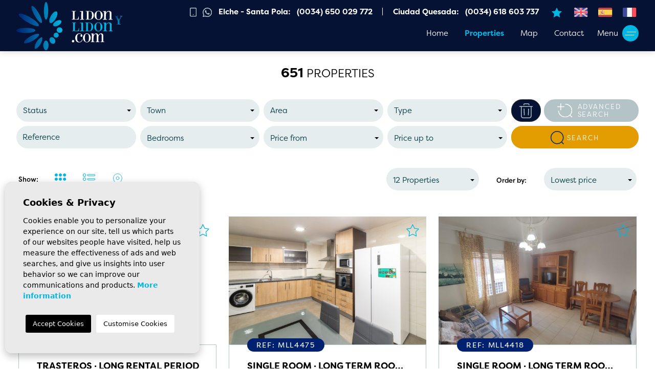

--- FILE ---
content_type: text/html; charset=UTF-8
request_url: https://lidonylidon.com/properties/
body_size: 22817
content:
<!DOCTYPE html>
<!--[if lt IE 7 ]><html class="ie ie6" lang="en"> <![endif]-->
<!--[if IE 7 ]><html class="ie ie7" lang="en"> <![endif]-->
<!--[if IE 8 ]><html class="ie ie8" lang="en"> <![endif]-->
<!--[if (gte IE 9)|!(IE)]><!-->
<html lang="en">
<!--<![endif]-->
<head>

    <!-- Global site tag (gtag.js) - Google Analytics -->
<script async src="https://www.googletagmanager.com/gtag/js?id=UA-224133288-1"></script>
<script>
  window.dataLayer = window.dataLayer || [];
  function gtag(){dataLayer.push(arguments);}
  gtag('js', new Date());

  gtag('config', 'UA-224133288-1');
</script>


    <meta charset="utf-8">
    <title>Sales and rent in Quesada, Elche, | Best Price</title>
    <meta name="description" content="Best prices for properties for sale and long term rental in Ciudad Quesada, Elche, Santa Pola, Gran Alacant. Property bargains" >
    <meta name="keywords" content="Property sales and rental in Ciudad Quesada, Elche, Santa Pola, Gran Alacant, Urbanova, etc" >
    <meta property="og:site_name" content="lidonylidon.com">
    <meta property="og:title" content="Sales and rent in Quesada, Elche,  | Best Price">
            <meta property="og:url" content="https://lidonylidon.com/properties/">
        <meta property="og:type" content="website">
    <meta property="og:description" content="Best prices for properties for sale and long term rental in Ciudad Quesada, Elche, Santa Pola, Gran Alacant. Property bargains">
            <meta property="og:image" content="https://lidonylidon.com/media/images/website/no-image.png">
        <meta name="revisit-after" content="7 DAYS" >
    <meta name="viewport" content="width=device-width, initial-scale=1.0, maximum-scale=1.0, user-scalable=yes">
    <meta http-equiv="Content-Type" name="Acumbamail-domain-verification" content="4be78852-9e24-11ec-8b1e-005056bd5094"/>

    <!-- CSS Y JS
    ================================================== -->
            <!-- CSS
================================================== -->
<link href="https://fonts.googleapis.com/css?family=Open+Sans:300,400,600,700,800" rel="stylesheet">
<link rel="stylesheet" href="/css/website.1677766706.css">
<style type="text/css">.label-1 { background: #000000;color: #ffffff; }.label-2 { background: #000000;color: #ffffff; }.label-3 { background: #000000;color: #ffffff; }.label-4 { background: #000000;color: #ffffff; }</style>

    
    <script src='https://www.google.com/recaptcha/api.js?hl=en"'></script>

    <!-- SEO
    ================================================== -->
                       
                                     
                                                 
               <link rel="alternate" hreflang="en" href="https://lidonylidon.com/properties/" />
                                                           
                                     
                                                 
               <link rel="alternate" hreflang="es" href="https://lidonylidon.com/es/propiedades/" />
                                                           
                                     
                                                 
               <link rel="alternate" hreflang="fr" href="https://lidonylidon.com/fr/proprietes/" />
                      
            
        <link rel="next" href="https://lidonylidon.com/properties/?p=13" />
    
    <!-- Favicons
    ================================================== -->

    <link rel="shortcut icon" href="/media/images/icons/favicon.ico">
    <link rel="apple-touch-icon" sizes="57x57" href="/media/images/icons/apple-icon-57x57.png" />
    <link rel="apple-touch-icon" sizes="60x60" href="/media/images/icons/apple-icon-60x60.png" />
    <link rel="apple-touch-icon" sizes="72x72" href="/media/images/icons/apple-icon-72x72.png" />
    <link rel="apple-touch-icon" sizes="76x76" href="/media/images/icons/apple-icon-76x76.png" />
    <link rel="apple-touch-icon" sizes="114x114" href="/media/images/icons/apple-icon-114x114.png" />
    <link rel="apple-touch-icon" sizes="120x120" href="/media/images/icons/apple-icon-120x120.png" />
    <link rel="apple-touch-icon" sizes="144x144" href="/media/images/icons/apple-icon-144x144.png" />
    <link rel="apple-touch-icon" sizes="152x152" href="/media/images/icons/apple-icon-152x152.png" />
    <link rel="apple-touch-icon" sizes="180x180" href="/media/images/icons/apple-icon-180x180.png" />
    <link rel="icon" type="image/png" sizes="192x192"  href="/media/images/icons/android-icon-192x192.png" />
    <link rel="icon" type="image/png" sizes="32x32" href="/media/images/icons/favicon-32x32.png" />
    <link rel="icon" type="image/png" sizes="96x96" href="/media/images/icons/favicon-96x96.png" />
    <link rel="icon" type="image/png" sizes="16x16" href="/media/images/icons/favicon-16x16.png" />
    <link rel="manifest" href="/media/images/icons/manifest.json" />
    <meta name="msapplication-TileColor" content="#ffffff" />
    <meta name="msapplication-TileImage" content="/media/images/icons/ms-icon-144x144.png" />
    <meta name="theme-color" content="#ffffff" />

            <meta name="GOOGLEBOT" content="INDEX,FOLLOW,ALL" >
        <meta name="ROBOTS" content="INDEX,FOLLOW,ALL" >
    
                        <link rel="canonical" href="https://lidonylidon.com/properties/" />
            
   

</head>

<body class="en properties interior">

    <div class="black-bg"></div>
    
    <div class="main-header-mobile d-xl-none">
        <div class="container-fluid px-0">

            <div class="row g-0 align-items-center">

                <div class="col">
                    <a class="btn btn-menu open-main-menu">
                         <img src="/media/images/website/bars.svg">
                    </a>
                </div>
                <div class="col-6 text-center">
                     <a class="d-block" href="/">
                        <img class="brand" src="/media/images/website/website-logo.svg" alt="Lidon y Lidon" title="Lidon y Lidon">
                    </a>
                </div>

                <div class="col text-end ">
                    <div class="d-inline-block">
                        
                        
    <div class="dropdown idiomas-dropdown">
                    <a href="/properties/" class="dropdown-toggle" id="dropdownMenu1" data-bs-toggle="dropdown" aria-haspopup="true" aria-expanded="false">
                <img src="/media/images/website/flags/en.svg" alt="English">
                
            </a>
                <ul class="dropdown-menu animated fadeIn" aria-labelledby="dropdownMenu1">
                                                                        <li class="dropdown-item">
                    <a href="/es/propiedades/">
                        <img src="/media/images/website/flags/es.svg" alt="Español">
                        <span>es</span>
                    </a>
                </li>
                                                            <li class="dropdown-item">
                    <a href="/fr/proprietes/">
                        <img src="/media/images/website/flags/fr.svg" alt="Français">
                        <span>fr</span>
                    </a>
                </li>
                                    </ul>
    </div>

                    </div>

                                            <a class="responsive-search-button">
                            <img src="/media/images/website/icon-search-properties-white.svg" alt="search">
                        </a>
                    
                </div>


            </div>
        </div>
    </div>
    
    <div class="menu-responsivo">
        <div class="container px-0">
            <div class="row no-gutters">
                <div class="col-12">
                    <ul class="ps-0">
                        <li class="titulo">
                            <a class="d-block ps-0 pb-3" href="/">
                                <img class="img-fluid img-brand" src="/media/images/website/website-logo-inverse.svg" alt="Lidon y Lidon" title="Lidon y Lidon">
                            </a>
                           

                            <a href="javascript:void(0);" class="open-main-menu cerrar">
                              <span>Close</span>  
                              <span class="img-icon"><img src="/media/images/website/icon-close-menu.svg" alt="close"></span> 

                            </a>

                        </li>
                        <li ><a href="/">Home</a></li>


<li ><a href="/favorites/"><span class="favor"></span> Favorites <span id="budget-fav"></span></a></li>

<li ><a href="/about-us/">About us</a></li>

<li >
    <a target="_blank" href="http://www.opencar.es/agentes/alicanteholidaylets.php">Rent a Car</a></li>


<li  >
    <a href="/properties/" >Properties</a>
    <ul >
        <li class="dropdown-item">
            <a href="/properties/">View all properties</a>
        </li>
                                    <li ><a href="/properties-for-sale/">For Sale</a></li>
                                                <li ><a href="/properties-long-rental-period/">Long Rental Period</a></li>
                                                <li ><a href="/properties-long-term-room-rental/">Long term room rental</a></li>
                                                <li ><a href="/properties-new-build/">New build</a></li>
                                                                    <li ><a href="/properties-seasonal-rental/">Seasonal Rental</a></li>
                        
    </ul>
</li>


<li ><a href="/news/">Blog</a></li>

<li >
    <a href="/offers/">Offers</a></li>

    <li >
        <a href="/property-map/">Map</a></li>


<li ><a href="/services/">Services</a></li>

<li ><a href="/contact/">Contact</a></li>








                    </ul>
                </div>
            </div>
        </div>
    </div>
    
    
    
    <div class="container">
        <a href="/">
            <img class="brand d-none d-xl-block" src="/media/images/website/website-logo.svg" alt="Lidon y Lidon" title="Lidon y Lidon">
        </a>
    </div>
    
    

    <div class="main-header-top d-none d-lg-block">
        <div class="container">
            <div class="row">
                <div class="col text-end">
                    
                    <div class="d-inline-block pe-3 pt-1">
                        

                        <a class="d-inline-block px-2" href="tel:+34650029772"> <img src="/media/images/website/icon-feather-smartphone.svg" alt="phone"></a>

                                                    <a href="https://wa.me/34650029772/?text=" target="_blank" class="d-inline-block pe-1"><img src="/media/images/website/icon-awesome-whatsapp-header.svg" alt="WhatsApp"></a>
                        
                        <a class="telefono" href="tel:+34650029772">Elche - Santa Pola: &nbsp; (0034)  650 029 772</a>

                        <a class="telefono" href="tel:+34618603737">Ciudad Quesada: &nbsp; (0034)  618 603 737</a>
                    </div>
                  
                    <div class="d-inline-block pe-1 pt-1">
                        <a href="/favorites/">
                            <span class="favor"></span> <img src="/media/images/website/icon-feather-star-header.svg" alt="favoritos"> <span id="budget-fav2"></span>
                        </a>
                    </div>
                    
                    <div class="d-inline-block pe-1 pt-1">
                        
                        

                        
                                <a href="/properties/">
                                    <img class="ms-3" src="/media/images/website/flags/en.svg" height="18" alt="English">
                                </a>

                        
                                <a href="/es/propiedades/">
                                    <img class="ms-3" src="/media/images/website/flags/es.svg" height="18" alt="Español">
                                </a>

                        
                                <a href="/fr/proprietes/">
                                    <img class="ms-3" src="/media/images/website/flags/fr.svg" height="18" alt="Français">
                                </a>

                        
                    </div>
                    
                   
                </div>
            </div>
        </div>
    </div>
    
    

    <div class="main-header d-none d-lg-block">
        <div class="container">
            <div class="row">
                <div class="col-md-12">
                    
                    <nav id="main-nav" class="d-none d-xl-block">

                        
                         
                        
                                                      <a class="btn-menu-lateral float-end d-inline-block ms-3" href="javascript:void(0);">
                               <span>Menu</span>  <span class="img-icon"><img src="/media/images/website/bars.svg"></span>
                            </a>
                        

                        
                        <ul class="list-inline float-end">
                            <li class="list-inline-item"><a href="/">Home</a></li>


<li class="hide-header list-inline-item"><a href="/favorites/"><span class="favor"></span> Favorites <span id="budget-fav"></span></a></li>

<li class="hide-header list-inline-item"><a href="/about-us/">About us</a></li>

<li class="hide-header list-inline-item ">
    <a target="_blank" href="http://www.opencar.es/agentes/alicanteholidaylets.php">Rent a Car</a></li>


<li  class="dropdown  active list-inline-item">
    <a href="/properties/" class="dropdown-toggle" role="button" data-bs-toggle="dropdown" id="dropdownMenuLink1" aria-haspopup="true" aria-expanded="false">Properties</a>
    <ul class="dropdown-menu animated fadeIn" aria-labelledby="dropdownMenuLink1">
        <li class="dropdown-item">
            <a href="/properties/">View all properties</a>
        </li>
                                    <li class="dropdown-item"><a href="/properties-for-sale/">For Sale</a></li>
                                                <li class="dropdown-item"><a href="/properties-long-rental-period/">Long Rental Period</a></li>
                                                <li class="dropdown-item"><a href="/properties-long-term-room-rental/">Long term room rental</a></li>
                                                <li class="dropdown-item"><a href="/properties-new-build/">New build</a></li>
                                                                    <li class="dropdown-item"><a href="/properties-seasonal-rental/">Seasonal Rental</a></li>
                        
    </ul>
</li>


<li class="hide-header list-inline-item"><a href="/news/">Blog</a></li>

<li class="hide-header list-inline-item">
    <a href="/offers/">Offers</a></li>

    <li class="list-inline-item ">
        <a href="/property-map/">Map</a></li>


<li class="hide-header list-inline-item"><a href="/services/">Services</a></li>

<li class="list-inline-item"><a href="/contact/">Contact</a></li>








                        </ul>

                       
                    </nav>

                </div>



            </div>
        </div>
    </div>


    

    <div class="wrapper-slider-search ">

    

    
    

    
    <div class="buscador  pb-4 pb-lg-5">
        <div class="container">
            <div class="row">
                <div class="col-md-12">
                    <form action="/properties/" method="get" id="searchHomeForm" role="form" class="validate">
    <div class="row g-2">
        <div class="col-lg-9 col-xl-ajustar-9 ">
            <div class="row g-2">
                <div class="col-lg-3 ">
                    <div class="form-group mb-2 d-lg-none text-right">
                                                <a href="javascript:void(0);" class="responsive-search-button btn-close-search pt-3">
                              <span>Close</span>  
                              <span class="img-icon"><img src="/media/images/website/icon-close-menu.svg" alt="close"></span> 

                            </a>

                                            </div>
                    <div class="form-group mb-2">
                        <select name="st[]" id="st" class="form-control select2" multiple data-placeholder="Status">
                            
                                                                                        <option value="25" >For Sale</option>
                                                                                                                    <option value="1" >Long Rental Period</option>
                                                                                                                    <option value="30" >Long term room rental</option>
                                                                                                                    <option value="29" >New build</option>
                                                                                                                                                                            <option value="26" >Seasonal Rental</option>
                                                                                </select>
                    </div>
                </div>
                <div class="col-lg-3 ">
                    <div class="form-group mb-2">
                        <select name="loct[]" id="loct" class="form-control select2" multiple data-placeholder="Town">
                            
                                                        <option value="" ></option>
                                                        <option value="1491" >Albatera</option>
                                                        <option value="1508" >Alcoy - Alcoi</option>
                                                        <option value="1481" >Alfaz del Pi</option>
                                                        <option value="59" >Algorfa</option>
                                                        <option value="1480" >Algueña</option>
                                                        <option value="54" >Alicante</option>
                                                        <option value="1474" >Alicante</option>
                                                        <option value="49" >Almoradi</option>
                                                        <option value="1464" >Arenales del sol</option>
                                                        <option value="72" >Arenales del sol</option>
                                                        <option value="1517" >Aspe</option>
                                                        <option value="128" >Aspe</option>
                                                        <option value="1479" >Banyeres de Mariola</option>
                                                        <option value="1467" >Benidorm</option>
                                                        <option value="43" >Benijofar</option>
                                                        <option value="1548" >Benilloba</option>
                                                        <option value="1543" >Benimantell</option>
                                                        <option value="1538" >Benissa</option>
                                                        <option value="1527" >Biar</option>
                                                        <option value="1489" >Castalla</option>
                                                        <option value="62" >Catral</option>
                                                        <option value="2" >Ciudad Quesada</option>
                                                        <option value="1473" >Crevillent</option>
                                                        <option value="1433" >Cuevas del Almanzora</option>
                                                        <option value="1487" >Dolores</option>
                                                        <option value="1494" >El altet</option>
                                                        <option value="1512" >El Campello</option>
                                                        <option value="12" >Elche</option>
                                                        <option value="1463" >Elche</option>
                                                        <option value="1535" >Elda</option>
                                                        <option value="1465" >Gran alacant</option>
                                                        <option value="73" >Gran alacant</option>
                                                        <option value="87" >Guardamar</option>
                                                        <option value="1356" >Guardamar del Segura</option>
                                                        <option value="1523" >Hondon de las Nieves</option>
                                                        <option value="1482" >Ibi</option>
                                                        <option value="1532" >Isla tabarca</option>
                                                        <option value="1541" >Jacarilla</option>
                                                        <option value="1545" >Jávea - Xàbia</option>
                                                        <option value="1530" >Jijona - Xixona</option>
                                                        <option value="1492" >l'Alfas del Pi</option>
                                                        <option value="1520" >La hoya</option>
                                                        <option value="1501" >La marina</option>
                                                        <option value="1502" >La Nucía</option>
                                                        <option value="1485" >La Romana</option>
                                                        <option value="1525" >Las bayas</option>
                                                        <option value="122" >Los Alcazares</option>
                                                        <option value="1498" >Matola</option>
                                                        <option value="189" >Monforte del Cid</option>
                                                        <option value="1509" >Monforte del Cid</option>
                                                        <option value="1493" >Monovar - Monover</option>
                                                        <option value="1516" >Mutxamel</option>
                                                        <option value="1490" >Novelda</option>
                                                        <option value="1513" >Onil</option>
                                                        <option value="1477" >Orihuela</option>
                                                        <option value="1497" >Orihuela Costa</option>
                                                        <option value="4" >Orihuela Costa</option>
                                                        <option value="80" >Orihuela Costa</option>
                                                        <option value="1478" >Peña las aguilas</option>
                                                        <option value="1470" >Perleta</option>
                                                        <option value="1511" >Petrer</option>
                                                        <option value="1472" >Pilar de la Horadada</option>
                                                        <option value="1529" >Pinoso</option>
                                                        <option value="171" >Pinoso</option>
                                                        <option value="41" >Rojales</option>
                                                        <option value="1519" >Rojales</option>
                                                        <option value="1475" >San Fulgencio</option>
                                                        <option value="1531" >San Isidro</option>
                                                        <option value="1522" >San Juan Playa</option>
                                                        <option value="145" >San Luis</option>
                                                        <option value="1468" >San Vicente del Raspeig</option>
                                                        <option value="1469" >Santa Pola</option>
                                                        <option value="55" >Santa Pola</option>
                                                        <option value="1505" >Tibi</option>
                                                        <option value="1521" >Torrellano</option>
                                                        <option value="154" >Torrellano</option>
                                                        <option value="53" >Torrevieja</option>
                                                        <option value="1518" >Torrevieja</option>
                                                        <option value="1526" >Valverde (Alicante)</option>
                                                        <option value="1466" >Villajoyosa</option>
                                                        <option value="1506" >Villena</option>
                                                    </select>
                    </div>
                </div>
                <div class="col-lg-3 ">
                    <div class="form-group mb-2">
                        <select name="lozn[]" id="lozn" class="form-control select2" multiple data-placeholder="Area">
                            
                                                        <option value="11886" >03660</option>
                                                        <option value="12112" >A 1 km de pinoso</option>
                                                        <option value="11979" >Acequion</option>
                                                        <option value="12031" >Aguamarga</option>
                                                        <option value="11937" >ALBATERA</option>
                                                        <option value="11847" >Albir</option>
                                                        <option value="12113" >Alfaz del Pi</option>
                                                        <option value="12143" >Algoda</option>
                                                        <option value="11909" >Algoda-Matola-Llano de San José</option>
                                                        <option value="122" >Algorfa</option>
                                                        <option value="12152" >Algoros</option>
                                                        <option value="11864" >ALGUEÑA</option>
                                                        <option value="131" >Alicante</option>
                                                        <option value="12008" >Alicante-San Vicente del Raspeig</option>
                                                        <option value="102" >Almoradi</option>
                                                        <option value="434" >Altabix</option>
                                                        <option value="11821" >Altabix</option>
                                                        <option value="11907" >Altet</option>
                                                        <option value="12188" >Alzabares</option>
                                                        <option value="11922" >Alzabares Alto</option>
                                                        <option value="12186" >Alzabares Alto</option>
                                                        <option value="12184" >ant parada Tram y Universidad Alicante</option>
                                                        <option value="11913" >Arenales del Sol</option>
                                                        <option value="278" >Arenales del Sol</option>
                                                        <option value="11838" >Arneva</option>
                                                        <option value="441" >Asilo - Pisos Azules</option>
                                                        <option value="11977" >Aspe</option>
                                                        <option value="12005" >Avenida De La Paz</option>
                                                        <option value="12192" >Ayuntamiento</option>
                                                        <option value="11896" >balsares</option>
                                                        <option value="11878" >Barrio de la Ocarasa</option>
                                                        <option value="75" >Benijofar</option>
                                                        <option value="12154" >Benimamet</option>
                                                        <option value="292" >Benimar</option>
                                                        <option value="12133" >Benissa pueblo</option>
                                                        <option value="11952" >BOCH</option>
                                                        <option value="11851" >Bonavista</option>
                                                        <option value="11860" >BOQUERA</option>
                                                        <option value="12130" >Brico depot</option>
                                                        <option value="12032" >Cabo de las Huertas</option>
                                                        <option value="12015" >Calas de Santiago Bernabeu</option>
                                                        <option value="11983" >Calle albacete</option>
                                                        <option value="7659" >Calle del Alférez Cosido</option>
                                                        <option value="12177" >Calvario</option>
                                                        <option value="11950" >Campos</option>
                                                        <option value="12176" >Cap Martí - Pinomar</option>
                                                        <option value="11963" >Carolinas bajas</option>
                                                        <option value="11865" >Carretera elche-dolores</option>
                                                        <option value="11808" >Carrus</option>
                                                        <option value="12120" >Carrús Este</option>
                                                        <option value="11850" >Casco Antiguo</option>
                                                        <option value="11912" >Casco urbano</option>
                                                        <option value="12002" >Castalla Internacional</option>
                                                        <option value="116" >Catral</option>
                                                        <option value="120" >Catral</option>
                                                        <option value="11824" >Centro</option>
                                                        <option value="11871" >Centro</option>
                                                        <option value="11891" >Centro</option>
                                                        <option value="11894" >Centro</option>
                                                        <option value="11928" >centro</option>
                                                        <option value="11973" >Centro</option>
                                                        <option value="12189" >Centro</option>
                                                        <option value="12018" >Centro</option>
                                                        <option value="372" >Centro</option>
                                                        <option value="12182" >Centro - San Vicente del Raspeig</option>
                                                        <option value="11876" >Centro De Salud</option>
                                                        <option value="11842" >Ciudad Jardin</option>
                                                        <option value="60" >Ciudad Quesada</option>
                                                        <option value="11933" >Clot de galvany</option>
                                                        <option value="11816" >Club nautico</option>
                                                        <option value="554" >Club nautico</option>
                                                        <option value="12175" >Colonia Escandinavia-Cautivador</option>
                                                        <option value="12150" >Comunidad valenciana</option>
                                                        <option value="12102" >Comunidad valenciana</option>
                                                        <option value="12042" >Comunidad valenciana</option>
                                                        <option value="12180" >Comunidad valenciana</option>
                                                        <option value="12076" >Comunidad valenciana</option>
                                                        <option value="11925" >Comunidad valenciana</option>
                                                        <option value="12197" >Comunidad valenciana</option>
                                                        <option value="11951" >Comunidad valenciana</option>
                                                        <option value="12061" >Comunidad valenciana</option>
                                                        <option value="12043" >Comunidad valenciana</option>
                                                        <option value="433" >Corazon de Jesus</option>
                                                        <option value="11823" >Corazon de Jesus</option>
                                                        <option value="462" >Corte Ingles</option>
                                                        <option value="11868" >Corte Ingles</option>
                                                        <option value="1208" >Costa Blanca</option>
                                                        <option value="11945" >Costa Hispania</option>
                                                        <option value="11817" >Ctra. santa pola</option>
                                                        <option value="11844" >Daimes</option>
                                                        <option value="11879" >Desamparados</option>
                                                        <option value="11989" >Desamparados-Hurchillo-Torremendo</option>
                                                        <option value="240" >Doña Pepa, Quesada</option>
                                                        <option value="11849" >El Albir</option>
                                                        <option value="11900" >El Altet</option>
                                                        <option value="12194" >EL CAMI</option>
                                                        <option value="12168" >El Campello</option>
                                                        <option value="11840" >El Escorratel</option>
                                                        <option value="11819" >El Mojón</option>
                                                        <option value="11934" >El pinet</option>
                                                        <option value="186" >El Raso</option>
                                                        <option value="11837" >Elche</option>
                                                        <option value="17" >Elche</option>
                                                        <option value="11944" >Elche / Elx</option>
                                                        <option value="11829" >Elche pedanias</option>
                                                        <option value="11884" >Eroski</option>
                                                        <option value="12065" >Estacion de autobuses</option>
                                                        <option value="638" >Ferriol</option>
                                                        <option value="12148" >Foncalent</option>
                                                        <option value="737" >Font del Llop</option>
                                                        <option value="12020" >Ginets</option>
                                                        <option value="12003" >Gran Alacant</option>
                                                        <option value="150" >Gran alacant</option>
                                                        <option value="11995" >Gran Playa</option>
                                                        <option value="185" >Guardamar</option>
                                                        <option value="9246" >Guardamar del Segura</option>
                                                        <option value="12035" >Hondón de las Nieves</option>
                                                        <option value="11984" >Huerto de Travalón</option>
                                                        <option value="12101" >Isla tabarca</option>
                                                        <option value="12142" >Jacarilla</option>
                                                        <option value="12012" >Jubalcoy</option>
                                                        <option value="11848" >L Albir-Zona Playa</option>
                                                        <option value="35" >La Finca golf</option>
                                                        <option value="11854" >La Florida</option>
                                                        <option value="487" >La galia</option>
                                                        <option value="12089" >La Galia-Bonavista</option>
                                                        <option value="12195" >La hoya</option>
                                                        <option value="11899" >La hoya</option>
                                                        <option value="482" >La hoya</option>
                                                        <option value="11994" >La Hoya-Daimes-El Derramador</option>
                                                        <option value="11831" >LA MARINA</option>
                                                        <option value="12017" >La Mata</option>
                                                        <option value="11866" >La Matanza</option>
                                                        <option value="11897" >LA ROMANETA</option>
                                                        <option value="11825" >La Torre de la Horadada</option>
                                                        <option value="12052" >Las Bayas-Asprillas</option>
                                                        <option value="348" >Las Colinas</option>
                                                        <option value="12111" >Las Trescientas - San Francisco</option>
                                                        <option value="11833" >Levante</option>
                                                        <option value="319" >Lo Crispin</option>
                                                        <option value="340" >Los Alcazares</option>
                                                        <option value="12038" >LOS BALSARES</option>
                                                        <option value="11996" >Los Girasoles</option>
                                                        <option value="12090" >Los Huertos</option>
                                                        <option value="12083" >Los Magros-Casablanca</option>
                                                        <option value="12016" >Maitino-Perleta</option>
                                                        <option value="12072" >Matola</option>
                                                        <option value="696" >Mil Palmeras</option>
                                                        <option value="11941" >Molar</option>
                                                        <option value="12122" >Monte y Mar</option>
                                                        <option value="12196" >Montesol</option>
                                                        <option value="12191" >Montesol</option>
                                                        <option value="473" >Montesol</option>
                                                        <option value="11976" >Mutxamel</option>
                                                        <option value="12198" >Norte</option>
                                                        <option value="11949" >Novamar</option>
                                                        <option value="11959" >Orihuela</option>
                                                        <option value="12034" >Orihuela Ciudad</option>
                                                        <option value="160" >Orihuela Costa</option>
                                                        <option value="12164" >Panorama</option>
                                                        <option value="12179" >Partida del moco</option>
                                                        <option value="11936" >Paseo chapí</option>
                                                        <option value="11845" >Pedrera</option>
                                                        <option value="11843" >PEÑA DE LAS AGUILAS</option>
                                                        <option value="11836" >Peña las Aguilas</option>
                                                        <option value="738" >Peña Las Águilas</option>
                                                        <option value="11939" >Perleta</option>
                                                        <option value="12167" >Petrer</option>
                                                        <option value="11835" >PILAR DE LA HORADADA</option>
                                                        <option value="399" >Pinoso</option>
                                                        <option value="12170" >Playa arenales del sol</option>
                                                        <option value="12165" >Playa Flamenca</option>
                                                        <option value="11874" >Playa Levante</option>
                                                        <option value="449" >Playa Levante</option>
                                                        <option value="11908" >Playa Lisa</option>
                                                        <option value="493" >Playa Lisa</option>
                                                        <option value="11839" >Plaza Barcelona</option>
                                                        <option value="536" >Plaza Benidorm</option>
                                                        <option value="11822" >Plaza Crevillente</option>
                                                        <option value="464" >Plaza Crevillente</option>
                                                        <option value="12041" >Plaza Crevillente-Juzgados</option>
                                                        <option value="11841" >Plaza de toros - Mercado Central</option>
                                                        <option value="12190" >Plaza La Aparadora</option>
                                                        <option value="11914" >Plaza Madrid</option>
                                                        <option value="478" >Plaza Obispo Siuri</option>
                                                        <option value="12200" >Poligono carrus</option>
                                                        <option value="11901" >Poligono Ind. L`Alfaç II</option>
                                                        <option value="12134" >Pont Nou-Corazón de Jesús</option>
                                                        <option value="11924" >Portus</option>
                                                        <option value="12166" >Pueblo</option>
                                                        <option value="483" >Pueblo</option>
                                                        <option value="600" >Puerto</option>
                                                        <option value="169" >Quesada</option>
                                                        <option value="12181" >Raiguero de Bonanza</option>
                                                        <option value="11987" >Raval - Puertas Coloradas</option>
                                                        <option value="74" >Rojales</option>
                                                        <option value="11981" >Rojales</option>
                                                        <option value="11889" >San Anton</option>
                                                        <option value="12121" >San Crispín</option>
                                                        <option value="11916" >SAN FELIPE NERI</option>
                                                        <option value="11853" >San Fulgencio</option>
                                                        <option value="11828" >San Gabriel</option>
                                                        <option value="12137" >SAN ISIDRO DE ALBATERA</option>
                                                        <option value="12172" >San Jaime</option>
                                                        <option value="412" >San Luis</option>
                                                        <option value="12169" >San rafael</option>
                                                        <option value="11929" >Santa pola</option>
                                                        <option value="134" >Santa Pola</option>
                                                        <option value="11873" >Santa pola del este</option>
                                                        <option value="366" >Santa Pola del Este</option>
                                                        <option value="276" >Santiago Bernabeu</option>
                                                        <option value="11911" >Santiago bernabeu</option>
                                                        <option value="444" >Sector Quinto</option>
                                                        <option value="12021" >Sector V-El Canal</option>
                                                        <option value="12204" >Sol y Luz</option>
                                                        <option value="11867" >Sur</option>
                                                        <option value="11938" >Tamarit</option>
                                                        <option value="11972" >Torre de la Horadada</option>
                                                        <option value="11893" >Torreazul</option>
                                                        <option value="511" >TORRELLANO</option>
                                                        <option value="12066" >Torreta - Portalada</option>
                                                        <option value="101" >Torrevieja</option>
                                                        <option value="43" >Torrevieja</option>
                                                        <option value="11870" >Toscar</option>
                                                        <option value="11903" >Universidad - Ciudad deportiva</option>
                                                        <option value="442" >Universidad - Ciudad deportiva</option>
                                                        <option value="12086" >Urbanizacion terol</option>
                                                        <option value="553" >URBANOVA</option>
                                                        <option value="447" >Valverde</option>
                                                        <option value="12109" >Valverde</option>
                                                        <option value="11856" >Valverde</option>
                                                        <option value="512" >Varadero</option>
                                                        <option value="11954" >VIADUCTO</option>
                                                        <option value="84" >Villamartín</option>
                                                        <option value="11102" >Villaricos</option>
                                                        <option value="11895" >Vistahermosa</option>
                                                        <option value="11957" >xLas bayas</option>
                                                        <option value="12096" >Zona Deportiva-Nuevo Altabix</option>
                                                        <option value="12202" >Zona Norte</option>
                                                        <option value="11998" >Zona Pueblo</option>
                                                    </select>
                    </div>
                </div>
                <div class="col-lg-3">
                    <div class="form-group mb-2">
                        <select name="tp[]" id="tp" class="form-control select2" multiple data-placeholder="Type">
                                                                                                <option value="1" >Apartment</option>
                                                                                                                                <option value="53" >Building</option>
                                                                                                                                <option value="18" >Bungalow</option>
                                                                                                                                <option value="60" >Business</option>
                                                                                                                                <option value="14" >Bussines Premises</option>
                                                                                                                                <option value="65" >Casas o chalets</option>
                                                                                                                                <option value="5" >Chalet</option>
                                                                                                                                <option value="36" >Commercial Unit</option>
                                                                                                                                <option value="42" >Country house</option>
                                                                                                                                <option value="43" >Country land</option>
                                                                                                                                <option value="78" >Coworking</option>
                                                                                                                                <option value="24" >Detached Villa</option>
                                                                                                                                <option value="7" >duplex</option>
                                                                                                                                <option value="17" >Estate</option>
                                                                                                                                <option value="11" >Flat</option>
                                                                                                                                <option value="13" >Garage</option>
                                                                                                                                <option value="85" >Hotel</option>
                                                                                                                                <option value="90" >house</option>
                                                                                                                                <option value="51" >Industrial Field</option>
                                                                                                                                <option value="38" >Industrial unit</option>
                                                                                                                                <option value="15" >Lot</option>
                                                                                                                                <option value="40" >Mezzanine</option>
                                                                                                                                <option value="16" >Office</option>
                                                                                                                                <option value="9" >penthouse</option>
                                                                                                                                <option value="34" >Plot</option>
                                                                                                                                <option value="56" >Semi</option>
                                                                                                                                <option value="23" >Semi Detached</option>
                                                                                                                                <option value="46" >Semi Detached House</option>
                                                                                                                                <option value="25" >Semi-Detached Villa</option>
                                                                                                                                <option value="8" >single room</option>
                                                                                                                                <option value="87" >Storeroom</option>
                                                                                                                                <option value="37" >Terraced house</option>
                                                                                                                                <option value="29" >Town House</option>
                                                                                                                                <option value="22" >Townhouse</option>
                                                                                                                                <option value="75" >Trasteros</option>
                                                                                                                                <option value="41" >Triplex</option>
                                                                                                                                <option value="52" >Urban building plot</option>
                                                                                                                                <option value="54" >urban plot</option>
                                                                                                                                <option value="6" >villa</option>
                                                                                                                                <option value="27" >Villa / Detached</option>
                                                                                                                                <option value="83" >Warehouse</option>
                                                                                                                                <option value="59" >Wooden house</option>
                                                                                    </select>
                    </div>
                </div>
            </div>
            <div class="row g-2 pt-lg-0 pt-2">

                <div class="col-lg-3 col-6">
                    <div class="form-group mb-2">
                        <input type="text" name="rf" id="rf" class="form-control" value="" placeholder="Reference" />
                    </div>
                </div>
                <div class="col-lg-3 col-6">
                    <div class="form-group mb-2">
                        <select name="bd" id="bd" class="form-control">
                            <option value="" selected>Bedrooms</option>
                                                        <option value="1" >1</option>
                                                        <option value="2" >2</option>
                                                        <option value="3" >3</option>
                                                        <option value="4" >4</option>
                                                        <option value="5" >+5</option>
                                                    </select>
                    </div>
                </div>
                

                <div class="col-lg-3 col-6">
                    <div class="form-group mb-2">
                        <select name="prds" id="prds" class="form-control">
                            <option value="" selected>Price from</option>
                            <option value="200" >200 €</option>
                            <option value="400" >400 €</option>
                            <option value="600" >600 €</option>
                            <option value="800" >800 €</option>
                            <option value="1000" >1.000 €</option>
                            <option value="1200" >1.200 €</option>
                            <option value="1400" >1.400 €</option>
                            <option value="1600" >1.600 €</option>
                            <option value="1800" >1.800 €</option>
                            <option value="2000" >2.000 €</option>
                            <option value="3000" >+3.000 €</option>
                            <option value="50000" >50.000 €</option>
                            <option value="100000" >100.000€</option>
                            <option value="150000" >150.000 €</option>
                            <option value="200000" >200.000 €</option>
                            <option value="250000" >250.000 €</option>
                            <option value="300000" >300.000 €</option>
                            <option value="350000" >350.000 €</option>
                            <option value="400000" >400.000 €</option>
                            <option value="450000" >450.000 €</option>
                            <option value="500000" >500.000 €</option>
                            <option value="550000" >550.000 €</option>
                            <option value="600000" >600.000 €</option>
                            <option value="650000" >650.000 €</option>
                            <option value="700000" >700.000 €</option>
                            <option value="1000000" >+1.000.000 €</option>
                        </select>
                    </div>
                </div>
                <div class="col-lg-3 col-6">
                    <div class="form-group mb-2">
                        <select name="prhs" id="prhs" class="form-control">
                            <option value="" selected>Price up to</option>
                            <option value="200" >200 €</option>
                            <option value="400" >400 €</option>
                            <option value="600" >600 €</option>
                            <option value="800" >800 €</option>
                            <option value="1000" >1.000 €</option>
                            <option value="1200" >1.200 €</option>
                            <option value="1400" >1.400 €</option>
                            <option value="1600" >1.600 €</option>
                            <option value="1800" >1.800 €</option>
                            <option value="2000" >2.000 €</option>
                            <option value="3000" >+3.000 €</option>
                            <option value="50000" >50.000 €</option>
                            <option value="100000" >100.000€</option>
                            <option value="150000" >150.000 €</option>
                            <option value="200000" >200.000 €</option>
                            <option value="250000" >250.000 €</option>
                            <option value="300000" >300.000 €</option>
                            <option value="350000" >350.000 €</option>
                            <option value="400000" >400.000 €</option>
                            <option value="450000" >450.000 €</option>
                            <option value="500000" >500.000 €</option>
                            <option value="550000" >550.000 €</option>
                            <option value="600000" >600.000 €</option>
                            <option value="650000" >650.000 €</option>
                            <option value="700000" >700.000 €</option>
                            <option value="1000000" >+1.000.000 €</option>
                        </select>
                    </div>
                </div>
                
            </div>
        </div>
        <div class="col-lg-3 col-xl-ajustar-3">

            <div class="row g-2">
                <div class="col-lg-3 col-6 col-md-4">
                    <div class="form-group mb-2 d-grid">
                      <a href="javascript:void(0);" class="btn  btn-dark button-search-reset">
                          <img src="/media/images/website/icon-clean-form.svg" alt="Reset"> 
                      </a>
                    </div>
                </div>
                <div class="col-lg-9 col-6 col-md-4 d-none d-lg-block">
                    <div class="form-group mb-2 d-grid">
                        <input type="hidden" name="date" id="date" value="1768395929" />
                        <input type="hidden" name="langx" id="langx" value="en">
                        <a href="/advanced-search/" class="btn btn-gray btn-two-lines"><img src="/media/images/website/icon-advanced-search.svg" alt="Advanced search"><span>Advanced search</span></a>
                    </div>
                </div>

                <div class="col-lg-9 col-6 col-md-4 d-lg-none">
                    <div class="form-group mb-2 d-grid">
                        <input type="hidden" name="date" id="date" value="1768395929" />
                        <input type="hidden" name="langx" id="langx" value="en">
                        <a href="/advanced-search/" class="btn btn-gray btn-two-lines"><img src="/media/images/website/icon-advanced-search.svg" alt="Advanced search"><span>Advanced search</span></a>
                    </div>
                </div>

                <div class="col-lg-12 col-md-4 mt-lg-0">
                    <div class="form-group mb-2 d-grid">
                        <button type="submit" class="btn btn-warning btn-block"><img src="/media/images/website/icon-search-properties.svg" alt="Search properties"> Search</button>
                    </div>
                </div>

            </div>
            <div class="d-none">
                <div class="result"><span></span> Properties</div>
            </div>

        </div>
    </div>
</form>

                </div>
            </div>
        </div>
    </div>
    
    
    </div>

              <div class="mega-menu">

    <div class="container container-xxl">
        <div class="row align-items-end">
            <div class="col-8">
                <a class="d-block" href="/">
                    <img class="img-fluid img-brand" src="/media/images/website/website-logo-inverse.svg" alt="Lidon y Lidon" title="Lidon y Lidon">
                </a>
            </div>
            <div class="col-4 text-end">
                <a href="javascript:void(0);" class="btn-menu-lateral btn-close-modal mb-3">
                  <span>Close</span>  
                  <span class="img-icon"><img src="/media/images/website/icon-close-menu.svg" alt="close"></span> 

                </a>
            </div>
        </div>
    </div>
    <div class="container">
        
        <div class="row">
            <div class="col-lg-8">
                

                <ul class="menu-burg">
                    <li class="list-inline-item"><a href="/">Home</a></li>


<li class="hide-header list-inline-item"><a href="/favorites/"><span class="favor"></span> Favorites <span id="budget-fav"></span></a></li>

<li class="hide-header list-inline-item"><a href="/about-us/">About us</a></li>

<li class="hide-header list-inline-item ">
    <a target="_blank" href="http://www.opencar.es/agentes/alicanteholidaylets.php">Rent a Car</a></li>


<li  class="dropdown dropup active list-inline-item">
    <a href="/properties/" class="dropdown-toggle" role="button" data-bs-toggle="dropdown" id="dropdownMenuLink1ft" aria-haspopup="true" aria-expanded="false">Properties</a>
    <ul class="dropdown-menu animated fadeIn" aria-labelledby="dropdownMenuLink1ft">
        <li class="dropdown-item">
            <a href="/properties/">View all properties</a>
        </li>
                                    <li class="dropdown-item"><a href="/properties-for-sale/">For Sale</a></li>
                                                <li class="dropdown-item"><a href="/properties-long-rental-period/">Long Rental Period</a></li>
                                                <li class="dropdown-item"><a href="/properties-long-term-room-rental/">Long term room rental</a></li>
                                                <li class="dropdown-item"><a href="/properties-new-build/">New build</a></li>
                                                                    <li class="dropdown-item"><a href="/properties-seasonal-rental/">Seasonal Rental</a></li>
                        
    </ul>
</li>


<li class="hide-header list-inline-item"><a href="/news/">Blog</a></li>

<li class="hide-header list-inline-item">
    <a href="/offers/">Offers</a></li>

    <li class="list-inline-item ">
        <a href="/property-map/">Map</a></li>


<li class="hide-header list-inline-item"><a href="/services/">Services</a></li>

<li class="list-inline-item"><a href="/contact/">Contact</a></li>








                </ul>

                
            </div>

            <div class="col-lg-8">

                <div class="contact-menu pt-4">

                    <div class="row pb-2">
                        
                        <div class="col-lg-4">
                            
                            <strong>
                                Phone
                            </strong>
                            <a class="pe-3" href="tel:tel:+34650029772">
                                (0034) 650 029 772
                            </a>
                            <a class="pe-3" href="tel:tel:+34618603737">
                                (0034) 618 603 737
                            </a>
                        </div>

                        
                        <div class="col-lg-4">
                            <strong>
                                Address
                            </strong>
                            C/ Martín de Torres nº 6, Local 3, <br>03202 Elche · Alicante
                        </div>

                        <div class="col-lg-4">
                            <strong class="text-uppercase">
                                Follow us on
                            </strong>
                            <a href="https://www.facebook.com/AlicanteHolidayLets" id="facebook" target="_blank" title="Facebook">
                                <img src="/media/images/website/icon-simple-facebook-blue.svg" alt="follow us">
                            </a>
                        </div>
                    </div>


                    <div class="d-block pt-4">
                        <strong>Language</strong>                 
                        <div class="d-inline-block my-3">

                                
                                        <a class="d-inline-block" href="/properties/">
                                            <img class="me-3" src="/media/images/website/flags/en.svg" height="18" alt="English">
                                        </a>

                                
                                        <a class="d-inline-block" href="/es/propiedades/">
                                            <img class="me-3" src="/media/images/website/flags/es.svg" height="18" alt="Español">
                                        </a>

                                
                                        <a class="d-inline-block" href="/fr/proprietes/">
                                            <img class="me-3" src="/media/images/website/flags/fr.svg" height="18" alt="Français">
                                        </a>

                                
                                <div class="d-inline-block">
                                    
                                </div>
                        </div> 
                    </div>
                    
                </div>

            </div>
        </div>
    </div>
</div>
     
    







<div class="container">
    <div class="row">
        <div class="col-md-12">
            <div class="page-content my-3 mt-lg-6">
             
                
                <h1 class="main-title properties-title text-center mb-3">
                    <span class="num-props">651</span>  PROPERTIES
                </h1>
                        </div>
        </div>
    </div>
</div>

<div class="container">
    <div class="row">
        <div class="col-md-12 order-md-2 px-lg-0 px-xl-3">
            <div class="sidebar-content-full">
                    <div class="row pb-4 pb-xl-5 pt-xl-2">
        

        <div class="col-xl-7 col-lg-4 vistas-prop d-lg-block d-none">
            <div class="">
                
                <div class="views-properties" role="group">
    <strong class="porta-label d-inline-block pe-3">Show: </strong>

    <a href="/modules/properties/set-view.php?v=box&url=%2Fproperties%2F" class="btn  btn-active  ">

                      <img src="/media/images/website/properties/grid-active.svg" class="m-0">
              </a>

    <a href="/modules/properties/set-view.php?v=list&url=%2Fproperties%2F" class="btn  btn-props-list d-none d-lg-inline-block">

              <img src="/media/images/website/properties/list-void.svg">
      
    </a>

        <a href="/property-map/" class="btn  ">
               <img src="/media/images/website/properties/map-pin-black.svg">
            
    </a>
    </div>

            </div>
        </div>

        <div class="col-6 col-md-5 col-lg-3 col-xl-2">
            
            <div class="porta-num">
              <select name="nu" id="nu" class="form-control">
                  <option value="12" >12 Properties</option>
<option value="24" >24 Properties</option>
<option value="48" >48 Properties</option>
              </select>
            </div>
        </div>
        <div class="col-md-2 col-lg-2 col-xl-1 text-center pr-2 d-none d-md-block">
            <strong class="porta-label mt-2 d-inline-block"> Order by: </strong>
        </div>
        <div class="col-6 col-md-5 col-lg-3 col-xl-2">

            
            <div class="porta-order ">

              <select name="o" id="o" class="form-control">
                  <option value="1" >Lowest price</option>
<option value="2" >Highest price</option>
<option value="3" >Latest listings</option>


              </select>
            </div>
        </div>

    </div>


<div class="row">
    <div class="col-md-12">
                    <div class="row">
                                                            <div class="col-md-6 col-xl-4 ">
    <div class="property-list-box">
        
                    <a href="#" data-href="/modules/property/add-fav.php?fav=18004" class="add-fav btn " title="Add to Favorites" rel="nofollow">
                <img src="/media/images/website/properties/icon-favorites.svg" alt="Add to Favorites">
            </a>
                <a href="#" data-href="/modules/property/rem-fav.php?fav=18004" class="rem-fav btn fav-hide" title="Remove from favorites" rel="nofollow">
            <img src="/media/images/website/properties/icon-favorites-full.svg" alt="Remove from favorites">
        </a>
        
        
        <div class="property">
            <div class="porta-img">
                
                <div class="labels">
                                                                                                                                                                                    </div>
                
                                                    <div class="slides" data-id-prop="18004" data-alt="Trasteros - Long Rental Period - Elche - Centro" data-width="572" data-height="370" data-url="/property/18004/trasteros/long-rental-period/spain/alicante-costa-blanca/elche/centro/">
                                <div class="slide">
                    <a href="/property/18004/trasteros/long-rental-period/spain/alicante-costa-blanca/elche/centro/">
                                            
                        <img src="/img/trasteros-long-rental-period-elche-centro_1032378_md.jpg" class='img-fluid' alt="Trasteros - Long Rental Period - Elche - Centro" title="Trasteros - Long Rental Period - Elche - Centro">
                                        </a>
                </div>
                                    <div class="slide">
                        <a href="/property/18004/trasteros/long-rental-period/spain/alicante-costa-blanca/elche/centro/">
                            <img src="/media/images/website/thumbnails/debf819dd5c0ddfd7f1022c2a6b3024a_572x370.png" alt="Trasteros - Long Rental Period - Elche - Centro" class="img-fluid" title="Trasteros - Long Rental Period - Elche - Centro" width="572" height="370" />
                        </a>
                    </div>
                </div>
                            </div>

            <a href="/property/18004/trasteros/long-rental-period/spain/alicante-costa-blanca/elche/centro/" class="textos">
            
                <div class="property-detail">
                
                
                <div class="ref">
                    Ref: <strong>TGL4360</strong>
                </div>

               
                <h3 title="Trasteros · Long Rental Period"><strong>Trasteros</strong> · Long Rental Period</h3>
                <h4 title="Elche  · Centro  · Alicante (Costa Blanca)">Elche  · Centro  · Alicante (Costa Blanca)</h4>


                        <div class="description">
                                                            This property has no description at this time.   If you need more information about this particular property you can contact us
                                                    </div>
                            

                        
                        <div  class="icons">
                            <ul>
                                                                                                                                                                                                                            </ul>
                        </div>




                        
                        
                        <div class="prices">

                                                                                                                                                    
                                55 €
                            
                             /<span> Month</span>                             
                        </div>

                        <span class="view-more"><img src="/media/images/website/icon-more.svg" alt="More Info"> </span>

                    </div>

            </a>
        </div>
        
    </div>
</div>


                
                                                            <div class="col-md-6 col-xl-4 ">
    <div class="property-list-box">
        
                    <a href="#" data-href="/modules/property/add-fav.php?fav=9806" class="add-fav btn " title="Add to Favorites" rel="nofollow">
                <img src="/media/images/website/properties/icon-favorites.svg" alt="Add to Favorites">
            </a>
                <a href="#" data-href="/modules/property/rem-fav.php?fav=9806" class="rem-fav btn fav-hide" title="Remove from favorites" rel="nofollow">
            <img src="/media/images/website/properties/icon-favorites-full.svg" alt="Remove from favorites">
        </a>
        
        
        <div class="property">
            <div class="porta-img">
                
                <div class="labels">
                                                                                                                                                                                    </div>
                
                                                    <div class="slides" data-id-prop="9806" data-alt="single room - Long term room rental - Elche - Altabix" data-width="572" data-height="370" data-url="/property/9806/single-room/long-term-room-rental/spain/alicante-costa-blanca/elche/altabix/">
                                <div class="slide">
                    <a href="/property/9806/single-room/long-term-room-rental/spain/alicante-costa-blanca/elche/altabix/">
                                            
                        <img src="/img/single-room-long-term-room-rental-elche-altabix_508467_md.jpg" class='img-fluid' alt="single room - Long term room rental - Elche - Altabix" title="single room - Long term room rental - Elche - Altabix">
                                        </a>
                </div>
                                    <div class="slide">
                        <a href="/property/9806/single-room/long-term-room-rental/spain/alicante-costa-blanca/elche/altabix/">
                            <img src="/media/images/website/thumbnails/debf819dd5c0ddfd7f1022c2a6b3024a_572x370.png" alt="single room - Long term room rental - Elche - Altabix" class="img-fluid" title="single room - Long term room rental - Elche - Altabix" width="572" height="370" />
                        </a>
                    </div>
                </div>
                            </div>

            <a href="/property/9806/single-room/long-term-room-rental/spain/alicante-costa-blanca/elche/altabix/" class="textos">
            
                <div class="property-detail">
                
                
                <div class="ref">
                    Ref: <strong>MLL4475</strong>
                </div>

               
                <h3 title="single room · Long term room rental"><strong>single room</strong> · Long term room rental</h3>
                <h4 title="Elche  · Altabix  · Alicante (Costa Blanca)">Elche  · Altabix  · Alicante (Costa Blanca)</h4>


                        <div class="description">
                                                             Wide flat for students of 4 bedrooms to première, 2 complete bathrooms with shower and bath, all reformed, elevator, kitchen independent office all equipped with appliances:...
                                                    </div>
                            

                        
                        <div  class="icons">
                            <ul>
                                                                    <li>
                                        <img src="/media/images/website/house.svg">
                                        <span> 100m<sup>2</sup></span>
                                    </li>
                                                                                                                                    <li>
                                        <img src="/media/images/website/bed.svg"> 
                                        <span class="beds">5</span>
                                    </li>
                                                                                                    <li>
                                        <img src="/media/images/website/bath.svg">
                                        <span class="baths">2</span>
                                    </li>
                                                                                                                            </ul>
                        </div>




                        
                        
                        <div class="prices">

                                                                                                                                                    
                                215 €
                            
                             /<span> Month</span>                             
                        </div>

                        <span class="view-more"><img src="/media/images/website/icon-more.svg" alt="More Info"> </span>

                    </div>

            </a>
        </div>
        
    </div>
</div>


                
                                                            <div class="col-md-6 col-xl-4 ">
    <div class="property-list-box">
        
                    <a href="#" data-href="/modules/property/add-fav.php?fav=4108" class="add-fav btn " title="Add to Favorites" rel="nofollow">
                <img src="/media/images/website/properties/icon-favorites.svg" alt="Add to Favorites">
            </a>
                <a href="#" data-href="/modules/property/rem-fav.php?fav=4108" class="rem-fav btn fav-hide" title="Remove from favorites" rel="nofollow">
            <img src="/media/images/website/properties/icon-favorites-full.svg" alt="Remove from favorites">
        </a>
        
        
        <div class="property">
            <div class="porta-img">
                
                <div class="labels">
                                                                                                                                                                                    </div>
                
                                                    <div class="slides" data-id-prop="4108" data-alt="single room - Long term room rental - Elche - Altabix" data-width="572" data-height="370" data-url="/property/4108/single-room/long-term-room-rental/spain/alicante-costa-blanca/elche/altabix/">
                                <div class="slide">
                    <a href="/property/4108/single-room/long-term-room-rental/spain/alicante-costa-blanca/elche/altabix/">
                                            
                        <img src="/img/single-room-long-term-room-rental-elche-altabix_286017_md.jpg" class='img-fluid' alt="single room - Long term room rental - Elche - Altabix" title="single room - Long term room rental - Elche - Altabix">
                                        </a>
                </div>
                                    <div class="slide">
                        <a href="/property/4108/single-room/long-term-room-rental/spain/alicante-costa-blanca/elche/altabix/">
                            <img src="/media/images/website/thumbnails/debf819dd5c0ddfd7f1022c2a6b3024a_572x370.png" alt="single room - Long term room rental - Elche - Altabix" class="img-fluid" title="single room - Long term room rental - Elche - Altabix" width="572" height="370" />
                        </a>
                    </div>
                </div>
                            </div>

            <a href="/property/4108/single-room/long-term-room-rental/spain/alicante-costa-blanca/elche/altabix/" class="textos">
            
                <div class="property-detail">
                
                
                <div class="ref">
                    Ref: <strong>MLL4418</strong>
                </div>

               
                <h3 title="single room · Long term room rental"><strong>single room</strong> · Long term room rental</h3>
                <h4 title="Elche  · Altabix  · Alicante (Costa Blanca)">Elche  · Altabix  · Alicante (Costa Blanca)</h4>


                        <div class="description">
                                                             Flat of three bedrooms, a complete bathroom, independent kitchen with all the appliances, gallery, two balconies.  
 First floor without elevator, very quiet community....
                                                    </div>
                            

                        
                        <div  class="icons">
                            <ul>
                                                                    <li>
                                        <img src="/media/images/website/house.svg">
                                        <span> 75m<sup>2</sup></span>
                                    </li>
                                                                                                                                    <li>
                                        <img src="/media/images/website/bed.svg"> 
                                        <span class="beds">3</span>
                                    </li>
                                                                                                    <li>
                                        <img src="/media/images/website/bath.svg">
                                        <span class="baths">1</span>
                                    </li>
                                                                                                                            </ul>
                        </div>




                        
                        
                        <div class="prices">

                                                                                                                                                    
                                225 €
                            
                             /<span> Month</span>                             
                        </div>

                        <span class="view-more"><img src="/media/images/website/icon-more.svg" alt="More Info"> </span>

                    </div>

            </a>
        </div>
        
    </div>
</div>


                
                                                            <div class="col-md-6 col-xl-4 ">
    <div class="property-list-box">
        
                    <a href="#" data-href="/modules/property/add-fav.php?fav=3269" class="add-fav btn " title="Add to Favorites" rel="nofollow">
                <img src="/media/images/website/properties/icon-favorites.svg" alt="Add to Favorites">
            </a>
                <a href="#" data-href="/modules/property/rem-fav.php?fav=3269" class="rem-fav btn fav-hide" title="Remove from favorites" rel="nofollow">
            <img src="/media/images/website/properties/icon-favorites-full.svg" alt="Remove from favorites">
        </a>
        
        
        <div class="property">
            <div class="porta-img">
                
                <div class="labels">
                                                                                                                                                                                    </div>
                
                                                    <div class="slides" data-id-prop="3269" data-alt="single room - Long term room rental - Elche - Elche" data-width="572" data-height="370" data-url="/property/3269/single-room/long-term-room-rental/spain/costa-blanca/elche/elche/">
                                <div class="slide">
                    <a href="/property/3269/single-room/long-term-room-rental/spain/costa-blanca/elche/elche/">
                                            
                        <img src="/img/single-room-long-term-room-rental-elche-elche_301451_md.jpg" class='img-fluid' alt="single room - Long term room rental - Elche - Elche" title="single room - Long term room rental - Elche - Elche">
                                        </a>
                </div>
                                    <div class="slide">
                        <a href="/property/3269/single-room/long-term-room-rental/spain/costa-blanca/elche/elche/">
                            <img src="/media/images/website/thumbnails/debf819dd5c0ddfd7f1022c2a6b3024a_572x370.png" alt="single room - Long term room rental - Elche - Elche" class="img-fluid" title="single room - Long term room rental - Elche - Elche" width="572" height="370" />
                        </a>
                    </div>
                </div>
                            </div>

            <a href="/property/3269/single-room/long-term-room-rental/spain/costa-blanca/elche/elche/" class="textos">
            
                <div class="property-detail">
                
                
                <div class="ref">
                    Ref: <strong>MLL4388</strong>
                </div>

               
                <h3 title="single room · Long term room rental"><strong>single room</strong> · Long term room rental</h3>
                <h4 title="Elche    · Costa Blanca">Elche    · Costa Blanca</h4>


                        <div class="description">
                                                             Spacious apartment with 6 bedrooms and 2 bathrooms to share, student floor, mezzanine, furnished, all rooms have bed, wardrobe, desk, chair. The house has two bathrooms with...
                                                    </div>
                            

                        
                        <div  class="icons">
                            <ul>
                                                                    <li>
                                        <img src="/media/images/website/house.svg">
                                        <span> 170m<sup>2</sup></span>
                                    </li>
                                                                                                                                    <li>
                                        <img src="/media/images/website/bed.svg"> 
                                        <span class="beds">6</span>
                                    </li>
                                                                                                    <li>
                                        <img src="/media/images/website/bath.svg">
                                        <span class="baths">2</span>
                                    </li>
                                                                                                                            </ul>
                        </div>




                        
                        
                        <div class="prices">

                                                                                                                                                    
                                230 €
                            
                             /<span> Month</span>                             
                        </div>

                        <span class="view-more"><img src="/media/images/website/icon-more.svg" alt="More Info"> </span>

                    </div>

            </a>
        </div>
        
    </div>
</div>


                
                                                            <div class="col-md-6 col-xl-4 ">
    <div class="property-list-box">
        
                    <a href="#" data-href="/modules/property/add-fav.php?fav=3119" class="add-fav btn " title="Add to Favorites" rel="nofollow">
                <img src="/media/images/website/properties/icon-favorites.svg" alt="Add to Favorites">
            </a>
                <a href="#" data-href="/modules/property/rem-fav.php?fav=3119" class="rem-fav btn fav-hide" title="Remove from favorites" rel="nofollow">
            <img src="/media/images/website/properties/icon-favorites-full.svg" alt="Remove from favorites">
        </a>
        
        
        <div class="property">
            <div class="porta-img">
                
                <div class="labels">
                                                                                                                                                                                    </div>
                
                                                    <div class="slides" data-id-prop="3119" data-alt="single room - Long term room rental - Elche - Elche" data-width="572" data-height="370" data-url="/property/3119/single-room/long-term-room-rental/spain/costa-blanca/elche/elche/">
                                <div class="slide">
                    <a href="/property/3119/single-room/long-term-room-rental/spain/costa-blanca/elche/elche/">
                                            
                        <img src="/img/single-room-long-term-room-rental-elche-elche_241005_md.jpg" class='img-fluid' alt="single room - Long term room rental - Elche - Elche" title="single room - Long term room rental - Elche - Elche">
                                        </a>
                </div>
                                    <div class="slide">
                        <a href="/property/3119/single-room/long-term-room-rental/spain/costa-blanca/elche/elche/">
                            <img src="/media/images/website/thumbnails/debf819dd5c0ddfd7f1022c2a6b3024a_572x370.png" alt="single room - Long term room rental - Elche - Elche" class="img-fluid" title="single room - Long term room rental - Elche - Elche" width="572" height="370" />
                        </a>
                    </div>
                </div>
                            </div>

            <a href="/property/3119/single-room/long-term-room-rental/spain/costa-blanca/elche/elche/" class="textos">
            
                <div class="property-detail">
                
                
                <div class="ref">
                    Ref: <strong>MLL4324</strong>
                </div>

               
                <h3 title="single room · Long term room rental"><strong>single room</strong> · Long term room rental</h3>
                <h4 title="Elche    · Costa Blanca">Elche    · Costa Blanca</h4>


                        <div class="description">
                                                             Wide house of 4 bedrooms in rent by rooms, bathroom and aseo totally reformed, very luminous, stays very wide. Third height no elevator. Rooms 180€/200€ plus bills. Single use...
                                                    </div>
                            

                        
                        <div  class="icons">
                            <ul>
                                                                    <li>
                                        <img src="/media/images/website/house.svg">
                                        <span> 160m<sup>2</sup></span>
                                    </li>
                                                                                                                                    <li>
                                        <img src="/media/images/website/bed.svg"> 
                                        <span class="beds">4</span>
                                    </li>
                                                                                                    <li>
                                        <img src="/media/images/website/bath.svg">
                                        <span class="baths">1</span>
                                    </li>
                                                                                                                            </ul>
                        </div>




                        
                        
                        <div class="prices">

                                                                                                                                                    
                                250 €
                            
                             /<span> Month</span>                             
                        </div>

                        <span class="view-more"><img src="/media/images/website/icon-more.svg" alt="More Info"> </span>

                    </div>

            </a>
        </div>
        
    </div>
</div>


                
                                                            <div class="col-md-6 col-xl-4 ">
    <div class="property-list-box">
        
                    <a href="#" data-href="/modules/property/add-fav.php?fav=18536" class="add-fav btn " title="Add to Favorites" rel="nofollow">
                <img src="/media/images/website/properties/icon-favorites.svg" alt="Add to Favorites">
            </a>
                <a href="#" data-href="/modules/property/rem-fav.php?fav=18536" class="rem-fav btn fav-hide" title="Remove from favorites" rel="nofollow">
            <img src="/media/images/website/properties/icon-favorites-full.svg" alt="Remove from favorites">
        </a>
        
        
        <div class="property">
            <div class="porta-img">
                
                <div class="labels">
                                                                                                                                                                                    </div>
                
                                                    <div class="slides" data-id-prop="18536" data-alt="Coworking - Long Rental Period - Elche - Centro" data-width="572" data-height="370" data-url="/property/18536/coworking/long-rental-period/spain/alicante-costa-blanca/elche/centro/">
                                <div class="slide">
                    <a href="/property/18536/coworking/long-rental-period/spain/alicante-costa-blanca/elche/centro/">
                                            
                        <img src="/img/coworking-long-rental-period-elche-centro_1097629_md.jpg" class='img-fluid' alt="Coworking - Long Rental Period - Elche - Centro" title="Coworking - Long Rental Period - Elche - Centro">
                                        </a>
                </div>
                                    <div class="slide">
                        <a href="/property/18536/coworking/long-rental-period/spain/alicante-costa-blanca/elche/centro/">
                            <img src="/media/images/website/thumbnails/debf819dd5c0ddfd7f1022c2a6b3024a_572x370.png" alt="Coworking - Long Rental Period - Elche - Centro" class="img-fluid" title="Coworking - Long Rental Period - Elche - Centro" width="572" height="370" />
                        </a>
                    </div>
                </div>
                            </div>

            <a href="/property/18536/coworking/long-rental-period/spain/alicante-costa-blanca/elche/centro/" class="textos">
            
                <div class="property-detail">
                
                
                <div class="ref">
                    Ref: <strong>TGL4361</strong>
                </div>

               
                <h3 title="Coworking · Long Rental Period"><strong>Coworking</strong> · Long Rental Period</h3>
                <h4 title="Elche  · Centro  · Alicante (Costa Blanca)">Elche  · Centro  · Alicante (Costa Blanca)</h4>


                        <div class="description">
                                                            This property has no description at this time.   If you need more information about this particular property you can contact us
                                                    </div>
                            

                        
                        <div  class="icons">
                            <ul>
                                                                    <li>
                                        <img src="/media/images/website/house.svg">
                                        <span> 14m<sup>2</sup></span>
                                    </li>
                                                                                                                                                                                                                            </ul>
                        </div>




                        
                        
                        <div class="prices">

                                                                                                                                                    
                                260 €
                            
                             /<span> Month</span>                             
                        </div>

                        <span class="view-more"><img src="/media/images/website/icon-more.svg" alt="More Info"> </span>

                    </div>

            </a>
        </div>
        
    </div>
</div>


                
                                                            <div class="col-md-6 col-xl-4 ">
    <div class="property-list-box">
        
                    <a href="#" data-href="/modules/property/add-fav.php?fav=25798" class="add-fav btn " title="Add to Favorites" rel="nofollow">
                <img src="/media/images/website/properties/icon-favorites.svg" alt="Add to Favorites">
            </a>
                <a href="#" data-href="/modules/property/rem-fav.php?fav=25798" class="rem-fav btn fav-hide" title="Remove from favorites" rel="nofollow">
            <img src="/media/images/website/properties/icon-favorites-full.svg" alt="Remove from favorites">
        </a>
        
        
        <div class="property">
            <div class="porta-img">
                
                <div class="labels">
                                                                                                                                                                                    </div>
                
                                                    <div class="slides" data-id-prop="25798" data-alt="single room - Long term room rental - Elche - Centro" data-width="572" data-height="370" data-url="/property/25798/single-room/long-term-room-rental/spain/alicante-costa-blanca/elche/centro/">
                                <div class="slide">
                    <a href="/property/25798/single-room/long-term-room-rental/spain/alicante-costa-blanca/elche/centro/">
                                            
                        <img src="/img/single-room-long-term-room-rental-elche-centro_3416177_md.jpg" class='img-fluid' alt="single room - Long term room rental - Elche - Centro" title="single room - Long term room rental - Elche - Centro">
                                        </a>
                </div>
                                    <div class="slide">
                        <a href="/property/25798/single-room/long-term-room-rental/spain/alicante-costa-blanca/elche/centro/">
                            <img src="/media/images/website/thumbnails/debf819dd5c0ddfd7f1022c2a6b3024a_572x370.png" alt="single room - Long term room rental - Elche - Centro" class="img-fluid" title="single room - Long term room rental - Elche - Centro" width="572" height="370" />
                        </a>
                    </div>
                </div>
                            </div>

            <a href="/property/25798/single-room/long-term-room-rental/spain/alicante-costa-blanca/elche/centro/" class="textos">
            
                <div class="property-detail">
                
                
                <div class="ref">
                    Ref: <strong>MLL4521</strong>
                </div>

               
                <h3 title="single room · Long term room rental"><strong>single room</strong> · Long term room rental</h3>
                <h4 title="Elche  · Centro  · Alicante (Costa Blanca)">Elche  · Centro  · Alicante (Costa Blanca)</h4>


                        <div class="description">
                                                             New central flat of 3 rooms, kitchen office and bathroom for rent for rooms for students and young workers.  
 The kitchen is fully equipped with fridge-freezer, oven,...
                                                    </div>
                            

                        
                        <div  class="icons">
                            <ul>
                                                                    <li>
                                        <img src="/media/images/website/house.svg">
                                        <span> 60m<sup>2</sup></span>
                                    </li>
                                                                                                                                    <li>
                                        <img src="/media/images/website/bed.svg"> 
                                        <span class="beds">3</span>
                                    </li>
                                                                                                    <li>
                                        <img src="/media/images/website/bath.svg">
                                        <span class="baths">1</span>
                                    </li>
                                                                                                                            </ul>
                        </div>




                        
                        
                        <div class="prices">

                                                                                                                                                    
                                350 €
                            
                             /<span> Month</span>                             
                        </div>

                        <span class="view-more"><img src="/media/images/website/icon-more.svg" alt="More Info"> </span>

                    </div>

            </a>
        </div>
        
    </div>
</div>


                
                                                            <div class="col-md-6 col-xl-4 ">
    <div class="property-list-box">
        
                    <a href="#" data-href="/modules/property/add-fav.php?fav=5011" class="add-fav btn " title="Add to Favorites" rel="nofollow">
                <img src="/media/images/website/properties/icon-favorites.svg" alt="Add to Favorites">
            </a>
                <a href="#" data-href="/modules/property/rem-fav.php?fav=5011" class="rem-fav btn fav-hide" title="Remove from favorites" rel="nofollow">
            <img src="/media/images/website/properties/icon-favorites-full.svg" alt="Remove from favorites">
        </a>
        
        
        <div class="property">
            <div class="porta-img">
                
                <div class="labels">
                                            <div class="badge bg-success">New listing</div>
                                                                                                                                                                            <div class="badge badge-info label-4">Reduced price</div>
                                                            </div>
                
                                                    <div class="slides" data-id-prop="5011" data-alt="Bussines Premises - Long Rental Period - Elche - Plaza Crevillente" data-width="572" data-height="370" data-url="/property/5011/bussines-premises/long-rental-period/spain/alicante-costa-blanca/elche/plaza-crevillente/">
                                <div class="slide">
                    <a href="/property/5011/bussines-premises/long-rental-period/spain/alicante-costa-blanca/elche/plaza-crevillente/">
                                            
                        <img src="/img/bussines-premises-long-rental-period-elche-plaza-crevillente_324951_md.jpg" class='img-fluid' alt="Bussines Premises - Long Rental Period - Elche - Plaza Crevillente" title="Bussines Premises - Long Rental Period - Elche - Plaza Crevillente">
                                        </a>
                </div>
                                    <div class="slide">
                        <a href="/property/5011/bussines-premises/long-rental-period/spain/alicante-costa-blanca/elche/plaza-crevillente/">
                            <img src="/media/images/website/thumbnails/debf819dd5c0ddfd7f1022c2a6b3024a_572x370.png" alt="Bussines Premises - Long Rental Period - Elche - Plaza Crevillente" class="img-fluid" title="Bussines Premises - Long Rental Period - Elche - Plaza Crevillente" width="572" height="370" />
                        </a>
                    </div>
                </div>
                            </div>

            <a href="/property/5011/bussines-premises/long-rental-period/spain/alicante-costa-blanca/elche/plaza-crevillente/" class="textos">
            
                <div class="property-detail">
                
                
                <div class="ref">
                    Ref: <strong>MLL4438</strong>
                </div>

               
                <h3 title="Bussines Premises · Long Rental Period"><strong>Bussines Premises</strong> · Long Rental Period</h3>
                <h4 title="Elche  · Plaza Crevillente  · Alicante (Costa Blanca)">Elche  · Plaza Crevillente  · Alicante (Costa Blanca)</h4>


                        <div class="description">
                                                            This property has no description at this time.   If you need more information about this particular property you can contact us
                                                    </div>
                            

                        
                        <div  class="icons">
                            <ul>
                                                                    <li>
                                        <img src="/media/images/website/house.svg">
                                        <span> 62m<sup>2</sup></span>
                                    </li>
                                                                                                                                    <li>
                                        <img src="/media/images/website/bed.svg"> 
                                        <span class="beds">1</span>
                                    </li>
                                                                                                    <li>
                                        <img src="/media/images/website/bath.svg">
                                        <span class="baths">1</span>
                                    </li>
                                                                                                                            </ul>
                        </div>




                        
                        
                        <div class="prices">

                                                                                                                                                    
                                450 €
                            
                             /<span> Month</span>                             
                        </div>

                        <span class="view-more"><img src="/media/images/website/icon-more.svg" alt="More Info"> </span>

                    </div>

            </a>
        </div>
        
    </div>
</div>


                
                                                            <div class="col-md-6 col-xl-4 ">
    <div class="property-list-box">
        
                    <a href="#" data-href="/modules/property/add-fav.php?fav=24998" class="add-fav btn " title="Add to Favorites" rel="nofollow">
                <img src="/media/images/website/properties/icon-favorites.svg" alt="Add to Favorites">
            </a>
                <a href="#" data-href="/modules/property/rem-fav.php?fav=24998" class="rem-fav btn fav-hide" title="Remove from favorites" rel="nofollow">
            <img src="/media/images/website/properties/icon-favorites-full.svg" alt="Remove from favorites">
        </a>
        
        
        <div class="property">
            <div class="porta-img">
                
                <div class="labels">
                                                                                                                                                                                    </div>
                
                                                    <div class="slides" data-id-prop="24998" data-alt="Commercial Unit - Long Rental Period - Elche - Centro" data-width="572" data-height="370" data-url="/property/24998/commercial-unit/long-rental-period/espana/alicante/elche/centro/">
                                <div class="slide">
                    <a href="/property/24998/commercial-unit/long-rental-period/espana/alicante/elche/centro/">
                                            
                        <img src="/img/commercial-unit-long-rental-period-elche-centro_3364269_md.jpg" class='img-fluid' alt="Commercial Unit - Long Rental Period - Elche - Centro" title="Commercial Unit - Long Rental Period - Elche - Centro">
                                        </a>
                </div>
                                    <div class="slide">
                        <a href="/property/24998/commercial-unit/long-rental-period/espana/alicante/elche/centro/">
                            <img src="/media/images/website/thumbnails/debf819dd5c0ddfd7f1022c2a6b3024a_572x370.png" alt="Commercial Unit - Long Rental Period - Elche - Centro" class="img-fluid" title="Commercial Unit - Long Rental Period - Elche - Centro" width="572" height="370" />
                        </a>
                    </div>
                </div>
                            </div>

            <a href="/property/24998/commercial-unit/long-rental-period/espana/alicante/elche/centro/" class="textos">
            
                <div class="property-detail">
                
                
                <div class="ref">
                    Ref: <strong>MLS-19726</strong>
                </div>

               
                <h3 title="Commercial Unit · Long Rental Period"><strong>Commercial Unit</strong> · Long Rental Period</h3>
                <h4 title="Elche  · Centro  · ALICANTE">Elche  · Centro  · ALICANTE</h4>


                        <div class="description">
                                                            This property has no description at this time.   If you need more information about this particular property you can contact us
                                                    </div>
                            

                        
                        <div  class="icons">
                            <ul>
                                                                    <li>
                                        <img src="/media/images/website/house.svg">
                                        <span> 132m<sup>2</sup></span>
                                    </li>
                                                                                                                                                                                                                            </ul>
                        </div>




                        
                        
                        <div class="prices">

                                                                                                                                                    
                                480 €
                            
                             /<span> Month</span>                             
                        </div>

                        <span class="view-more"><img src="/media/images/website/icon-more.svg" alt="More Info"> </span>

                    </div>

            </a>
        </div>
        
    </div>
</div>


                
                                                            <div class="col-md-6 col-xl-4 ">
    <div class="property-list-box">
        
                    <a href="#" data-href="/modules/property/add-fav.php?fav=3062" class="add-fav btn " title="Add to Favorites" rel="nofollow">
                <img src="/media/images/website/properties/icon-favorites.svg" alt="Add to Favorites">
            </a>
                <a href="#" data-href="/modules/property/rem-fav.php?fav=3062" class="rem-fav btn fav-hide" title="Remove from favorites" rel="nofollow">
            <img src="/media/images/website/properties/icon-favorites-full.svg" alt="Remove from favorites">
        </a>
        
        
        <div class="property">
            <div class="porta-img">
                
                <div class="labels">
                                                                                                                                                                            <div class="badge badge-info label-1">Sea views</div>
                                                                                                <div class="badge badge-info label-2">Near the sea</div>
                                                                                                <div class="badge badge-info label-4">Reduced price</div>
                                                            </div>
                
                                                    <div class="slides" data-id-prop="3062" data-alt="Apartment - Seasonal Rental - Arenales del sol - Arenales del Sol" data-width="572" data-height="370" data-url="/property/3062/apartment/seasonal-rental/spain/costa-blanca/arenales-del-sol/arenales-del-sol/">
                                <div class="slide">
                    <a href="/property/3062/apartment/seasonal-rental/spain/costa-blanca/arenales-del-sol/arenales-del-sol/">
                                            
                        <img src="/img/apartment-seasonal-rental-arenales-del-sol-arenales-del-sol_239186_md.jpg" class='img-fluid' alt="Apartment - Seasonal Rental - Arenales del sol - Arenales del Sol" title="Apartment - Seasonal Rental - Arenales del sol - Arenales del Sol">
                                        </a>
                </div>
                                    <div class="slide">
                        <a href="/property/3062/apartment/seasonal-rental/spain/costa-blanca/arenales-del-sol/arenales-del-sol/">
                            <img src="/media/images/website/thumbnails/debf819dd5c0ddfd7f1022c2a6b3024a_572x370.png" alt="Apartment - Seasonal Rental - Arenales del sol - Arenales del Sol" class="img-fluid" title="Apartment - Seasonal Rental - Arenales del sol - Arenales del Sol" width="572" height="370" />
                        </a>
                    </div>
                </div>
                            </div>

            <a href="/property/3062/apartment/seasonal-rental/spain/costa-blanca/arenales-del-sol/arenales-del-sol/" class="textos">
            
                <div class="property-detail">
                
                
                <div class="ref">
                    Ref: <strong>MLL4297</strong>
                </div>

               
                <h3 title="Apartment · Seasonal Rental"><strong>Apartment</strong> · Seasonal Rental</h3>
                <h4 title="Arenales del sol  · Arenales del Sol  · Costa Blanca">Arenales del sol  · Arenales del Sol  · Costa Blanca</h4>


                        <div class="description">
                                                             It is available from september to june. Winters 
                                                    </div>
                            

                        
                        <div  class="icons">
                            <ul>
                                                                    <li>
                                        <img src="/media/images/website/house.svg">
                                        <span> 85m<sup>2</sup></span>
                                    </li>
                                                                                                                                    <li>
                                        <img src="/media/images/website/bed.svg"> 
                                        <span class="beds">3</span>
                                    </li>
                                                                                                    <li>
                                        <img src="/media/images/website/bath.svg">
                                        <span class="baths">1</span>
                                    </li>
                                                                                                    <li>
                                         <img src="/media/images/website/pool.svg">
                                         <span>&nbsp;</span>
                                    </li>
                                                                                            </ul>
                        </div>




                        
                        
                        <div class="prices">

                                                                                                                                                    
                                550 €
                            
                                                        
                        </div>

                        <span class="view-more"><img src="/media/images/website/icon-more.svg" alt="More Info"> </span>

                    </div>

            </a>
        </div>
        
    </div>
</div>


                
                                                            <div class="col-md-6 col-xl-4 ">
    <div class="property-list-box">
        
                    <a href="#" data-href="/modules/property/add-fav.php?fav=924" class="add-fav btn " title="Add to Favorites" rel="nofollow">
                <img src="/media/images/website/properties/icon-favorites.svg" alt="Add to Favorites">
            </a>
                <a href="#" data-href="/modules/property/rem-fav.php?fav=924" class="rem-fav btn fav-hide" title="Remove from favorites" rel="nofollow">
            <img src="/media/images/website/properties/icon-favorites-full.svg" alt="Remove from favorites">
        </a>
        
        
        <div class="property">
            <div class="porta-img">
                
                <div class="labels">
                                                                                                                                                                                    </div>
                
                                                    <div class="slides" data-id-prop="924" data-alt="Apartment - Long Rental Period - Algorfa - Algorfa" data-width="572" data-height="370" data-url="/property/924/apartment/long-rental-period/spain/alicante-costa-blanca/algorfa/algorfa/">
                                <div class="slide">
                    <a href="/property/924/apartment/long-rental-period/spain/alicante-costa-blanca/algorfa/algorfa/">
                                            
                        <img src="/img/apartment-long-rental-period-algorfa-algorfa_172343_md.jpg" class='img-fluid' alt="Apartment - Long Rental Period - Algorfa - Algorfa" title="Apartment - Long Rental Period - Algorfa - Algorfa">
                                        </a>
                </div>
                                    <div class="slide">
                        <a href="/property/924/apartment/long-rental-period/spain/alicante-costa-blanca/algorfa/algorfa/">
                            <img src="/media/images/website/thumbnails/debf819dd5c0ddfd7f1022c2a6b3024a_572x370.png" alt="Apartment - Long Rental Period - Algorfa - Algorfa" class="img-fluid" title="Apartment - Long Rental Period - Algorfa - Algorfa" width="572" height="370" />
                        </a>
                    </div>
                </div>
                            </div>

            <a href="/property/924/apartment/long-rental-period/spain/alicante-costa-blanca/algorfa/algorfa/" class="textos">
            
                <div class="property-detail">
                
                
                <div class="ref">
                    Ref: <strong>MLL4158</strong>
                </div>

               
                <h3 title="Apartment · Long Rental Period"><strong>Apartment</strong> · Long Rental Period</h3>
                <h4 title="Algorfa    · Alicante (Costa Blanca)">Algorfa    · Alicante (Costa Blanca)</h4>


                        <div class="description">
                                                             
	                    Fantastic 2 two bedrooms, bathroom and toilet, kitchen with white goods including oven, hob and washing machine, spacious living room, ducted hot and...
                                                    </div>
                            

                        
                        <div  class="icons">
                            <ul>
                                                                    <li>
                                        <img src="/media/images/website/house.svg">
                                        <span> 60m<sup>2</sup></span>
                                    </li>
                                                                                                                                    <li>
                                        <img src="/media/images/website/bed.svg"> 
                                        <span class="beds">2</span>
                                    </li>
                                                                                                    <li>
                                        <img src="/media/images/website/bath.svg">
                                        <span class="baths">1</span>
                                    </li>
                                                                                                    <li>
                                         <img src="/media/images/website/pool.svg">
                                         <span>&nbsp;</span>
                                    </li>
                                                                                            </ul>
                        </div>




                        
                        
                        <div class="prices">

                                                                                                                                                    
                                600 €
                            
                             /<span> Month</span>                             
                        </div>

                        <span class="view-more"><img src="/media/images/website/icon-more.svg" alt="More Info"> </span>

                    </div>

            </a>
        </div>
        
    </div>
</div>


                
                                                            <div class="col-md-6 col-xl-4 ">
    <div class="property-list-box">
        
                    <a href="#" data-href="/modules/property/add-fav.php?fav=24929" class="add-fav btn " title="Add to Favorites" rel="nofollow">
                <img src="/media/images/website/properties/icon-favorites.svg" alt="Add to Favorites">
            </a>
                <a href="#" data-href="/modules/property/rem-fav.php?fav=24929" class="rem-fav btn fav-hide" title="Remove from favorites" rel="nofollow">
            <img src="/media/images/website/properties/icon-favorites-full.svg" alt="Remove from favorites">
        </a>
        
        
        <div class="property">
            <div class="porta-img">
                
                <div class="labels">
                                                                                                                                                                                    </div>
                
                                                    <div class="slides" data-id-prop="24929" data-alt="Commercial Unit - Long Rental Period - Elche - Plaza Crevillente" data-width="572" data-height="370" data-url="/property/24929/commercial-unit/long-rental-period/espana/alicante/elche/plaza-crevillente/">
                                <div class="slide">
                    <a href="/property/24929/commercial-unit/long-rental-period/espana/alicante/elche/plaza-crevillente/">
                                            
                        <img src="/img/commercial-unit-long-rental-period-elche-plaza-crevillente_3362635_md.jpg" class='img-fluid' alt="Commercial Unit - Long Rental Period - Elche - Plaza Crevillente" title="Commercial Unit - Long Rental Period - Elche - Plaza Crevillente">
                                        </a>
                </div>
                                    <div class="slide">
                        <a href="/property/24929/commercial-unit/long-rental-period/espana/alicante/elche/plaza-crevillente/">
                            <img src="/media/images/website/thumbnails/debf819dd5c0ddfd7f1022c2a6b3024a_572x370.png" alt="Commercial Unit - Long Rental Period - Elche - Plaza Crevillente" class="img-fluid" title="Commercial Unit - Long Rental Period - Elche - Plaza Crevillente" width="572" height="370" />
                        </a>
                    </div>
                </div>
                            </div>

            <a href="/property/24929/commercial-unit/long-rental-period/espana/alicante/elche/plaza-crevillente/" class="textos">
            
                <div class="property-detail">
                
                
                <div class="ref">
                    Ref: <strong>MLS-34209</strong>
                </div>

               
                <h3 title="Commercial Unit · Long Rental Period"><strong>Commercial Unit</strong> · Long Rental Period</h3>
                <h4 title="Elche  · Plaza Crevillente  · ALICANTE">Elche  · Plaza Crevillente  · ALICANTE</h4>


                        <div class="description">
                                                            This property has no description at this time.   If you need more information about this particular property you can contact us
                                                    </div>
                            

                        
                        <div  class="icons">
                            <ul>
                                                                    <li>
                                        <img src="/media/images/website/house.svg">
                                        <span> 185m<sup>2</sup></span>
                                    </li>
                                                                                                                                                                                                                            </ul>
                        </div>




                        
                        
                        <div class="prices">

                                                                                                                                                    
                                600 €
                            
                             /<span> Month</span>                             
                        </div>

                        <span class="view-more"><img src="/media/images/website/icon-more.svg" alt="More Info"> </span>

                    </div>

            </a>
        </div>
        
    </div>
</div>


                
                        </div>
            </div>
</div>


<div class="row">
    <div class="col mb-5">
        
        <div class="pagination text-center d-flex justify-content-center">
        
<span class="btn btn-primary">  1  </span> <a href="/properties/?p=13" class="btn btn-outline-secondary" rel="next"> 2 </a>  <a href="/properties/?p=25" class="btn btn-outline-secondary" rel="next"> 3 </a>  <a href="/properties/?p=37" class="btn btn-outline-secondary" rel="next"> 4 </a> 
<a href="/properties/?p=13" class="btn btn-outline-secondary" rel="next">&#8250;</a>

        </div>
    </div>
</div>

            </div>
        </div>
                <div class="col-md-12 order-md-1 d-none d-lg-block">
         
                <div class="buscador b-properties">
                    <form action="/properties/" method="get" id="searchHomeForm1" role="form" class="validate">
    <div class="row g-2">
        <div class="col-lg-9 col-xl-ajustar-9 ">
            <div class="row g-2">
                <div class="col-lg-3 ">
                    <div class="form-group mb-2 d-lg-none text-right">
                                                <a href="javascript:void(0);" class="responsive-search-button btn-close-search pt-3">
                              <span>Close</span>  
                              <span class="img-icon"><img src="/media/images/website/icon-close-menu.svg" alt="close"></span> 

                            </a>

                                            </div>
                    <div class="form-group mb-2">
                        <select name="st[]" id="st1" class="form-control select2" multiple data-placeholder="Status">
                            
                                                                                        <option value="25" >For Sale</option>
                                                                                                                    <option value="1" >Long Rental Period</option>
                                                                                                                    <option value="30" >Long term room rental</option>
                                                                                                                    <option value="29" >New build</option>
                                                                                                                                                                            <option value="26" >Seasonal Rental</option>
                                                                                </select>
                    </div>
                </div>
                <div class="col-lg-3 ">
                    <div class="form-group mb-2">
                        <select name="loct[]" id="loct1" class="form-control select2" multiple data-placeholder="Town">
                            
                                                        <option value="" ></option>
                                                        <option value="1491" >Albatera</option>
                                                        <option value="1508" >Alcoy - Alcoi</option>
                                                        <option value="1481" >Alfaz del Pi</option>
                                                        <option value="59" >Algorfa</option>
                                                        <option value="1480" >Algueña</option>
                                                        <option value="54" >Alicante</option>
                                                        <option value="1474" >Alicante</option>
                                                        <option value="49" >Almoradi</option>
                                                        <option value="1464" >Arenales del sol</option>
                                                        <option value="72" >Arenales del sol</option>
                                                        <option value="1517" >Aspe</option>
                                                        <option value="128" >Aspe</option>
                                                        <option value="1479" >Banyeres de Mariola</option>
                                                        <option value="1467" >Benidorm</option>
                                                        <option value="43" >Benijofar</option>
                                                        <option value="1548" >Benilloba</option>
                                                        <option value="1543" >Benimantell</option>
                                                        <option value="1538" >Benissa</option>
                                                        <option value="1527" >Biar</option>
                                                        <option value="1489" >Castalla</option>
                                                        <option value="62" >Catral</option>
                                                        <option value="2" >Ciudad Quesada</option>
                                                        <option value="1473" >Crevillent</option>
                                                        <option value="1433" >Cuevas del Almanzora</option>
                                                        <option value="1487" >Dolores</option>
                                                        <option value="1494" >El altet</option>
                                                        <option value="1512" >El Campello</option>
                                                        <option value="12" >Elche</option>
                                                        <option value="1463" >Elche</option>
                                                        <option value="1535" >Elda</option>
                                                        <option value="1465" >Gran alacant</option>
                                                        <option value="73" >Gran alacant</option>
                                                        <option value="87" >Guardamar</option>
                                                        <option value="1356" >Guardamar del Segura</option>
                                                        <option value="1523" >Hondon de las Nieves</option>
                                                        <option value="1482" >Ibi</option>
                                                        <option value="1532" >Isla tabarca</option>
                                                        <option value="1541" >Jacarilla</option>
                                                        <option value="1545" >Jávea - Xàbia</option>
                                                        <option value="1530" >Jijona - Xixona</option>
                                                        <option value="1492" >l'Alfas del Pi</option>
                                                        <option value="1520" >La hoya</option>
                                                        <option value="1501" >La marina</option>
                                                        <option value="1502" >La Nucía</option>
                                                        <option value="1485" >La Romana</option>
                                                        <option value="1525" >Las bayas</option>
                                                        <option value="122" >Los Alcazares</option>
                                                        <option value="1498" >Matola</option>
                                                        <option value="189" >Monforte del Cid</option>
                                                        <option value="1509" >Monforte del Cid</option>
                                                        <option value="1493" >Monovar - Monover</option>
                                                        <option value="1516" >Mutxamel</option>
                                                        <option value="1490" >Novelda</option>
                                                        <option value="1513" >Onil</option>
                                                        <option value="1477" >Orihuela</option>
                                                        <option value="1497" >Orihuela Costa</option>
                                                        <option value="4" >Orihuela Costa</option>
                                                        <option value="80" >Orihuela Costa</option>
                                                        <option value="1478" >Peña las aguilas</option>
                                                        <option value="1470" >Perleta</option>
                                                        <option value="1511" >Petrer</option>
                                                        <option value="1472" >Pilar de la Horadada</option>
                                                        <option value="1529" >Pinoso</option>
                                                        <option value="171" >Pinoso</option>
                                                        <option value="41" >Rojales</option>
                                                        <option value="1519" >Rojales</option>
                                                        <option value="1475" >San Fulgencio</option>
                                                        <option value="1531" >San Isidro</option>
                                                        <option value="1522" >San Juan Playa</option>
                                                        <option value="145" >San Luis</option>
                                                        <option value="1468" >San Vicente del Raspeig</option>
                                                        <option value="1469" >Santa Pola</option>
                                                        <option value="55" >Santa Pola</option>
                                                        <option value="1505" >Tibi</option>
                                                        <option value="1521" >Torrellano</option>
                                                        <option value="154" >Torrellano</option>
                                                        <option value="53" >Torrevieja</option>
                                                        <option value="1518" >Torrevieja</option>
                                                        <option value="1526" >Valverde (Alicante)</option>
                                                        <option value="1466" >Villajoyosa</option>
                                                        <option value="1506" >Villena</option>
                                                    </select>
                    </div>
                </div>
                <div class="col-lg-3 ">
                    <div class="form-group mb-2">
                        <select name="lozn[]" id="lozn1" class="form-control select2" multiple data-placeholder="Area">
                            
                                                        <option value="11886" >03660</option>
                                                        <option value="12112" >A 1 km de pinoso</option>
                                                        <option value="11979" >Acequion</option>
                                                        <option value="12031" >Aguamarga</option>
                                                        <option value="11937" >ALBATERA</option>
                                                        <option value="11847" >Albir</option>
                                                        <option value="12113" >Alfaz del Pi</option>
                                                        <option value="12143" >Algoda</option>
                                                        <option value="11909" >Algoda-Matola-Llano de San José</option>
                                                        <option value="122" >Algorfa</option>
                                                        <option value="12152" >Algoros</option>
                                                        <option value="11864" >ALGUEÑA</option>
                                                        <option value="131" >Alicante</option>
                                                        <option value="12008" >Alicante-San Vicente del Raspeig</option>
                                                        <option value="102" >Almoradi</option>
                                                        <option value="434" >Altabix</option>
                                                        <option value="11821" >Altabix</option>
                                                        <option value="11907" >Altet</option>
                                                        <option value="12188" >Alzabares</option>
                                                        <option value="11922" >Alzabares Alto</option>
                                                        <option value="12186" >Alzabares Alto</option>
                                                        <option value="12184" >ant parada Tram y Universidad Alicante</option>
                                                        <option value="11913" >Arenales del Sol</option>
                                                        <option value="278" >Arenales del Sol</option>
                                                        <option value="11838" >Arneva</option>
                                                        <option value="441" >Asilo - Pisos Azules</option>
                                                        <option value="11977" >Aspe</option>
                                                        <option value="12005" >Avenida De La Paz</option>
                                                        <option value="12192" >Ayuntamiento</option>
                                                        <option value="11896" >balsares</option>
                                                        <option value="11878" >Barrio de la Ocarasa</option>
                                                        <option value="75" >Benijofar</option>
                                                        <option value="12154" >Benimamet</option>
                                                        <option value="292" >Benimar</option>
                                                        <option value="12133" >Benissa pueblo</option>
                                                        <option value="11952" >BOCH</option>
                                                        <option value="11851" >Bonavista</option>
                                                        <option value="11860" >BOQUERA</option>
                                                        <option value="12130" >Brico depot</option>
                                                        <option value="12032" >Cabo de las Huertas</option>
                                                        <option value="12015" >Calas de Santiago Bernabeu</option>
                                                        <option value="11983" >Calle albacete</option>
                                                        <option value="7659" >Calle del Alférez Cosido</option>
                                                        <option value="12177" >Calvario</option>
                                                        <option value="11950" >Campos</option>
                                                        <option value="12176" >Cap Martí - Pinomar</option>
                                                        <option value="11963" >Carolinas bajas</option>
                                                        <option value="11865" >Carretera elche-dolores</option>
                                                        <option value="11808" >Carrus</option>
                                                        <option value="12120" >Carrús Este</option>
                                                        <option value="11850" >Casco Antiguo</option>
                                                        <option value="11912" >Casco urbano</option>
                                                        <option value="12002" >Castalla Internacional</option>
                                                        <option value="116" >Catral</option>
                                                        <option value="120" >Catral</option>
                                                        <option value="11824" >Centro</option>
                                                        <option value="11871" >Centro</option>
                                                        <option value="11891" >Centro</option>
                                                        <option value="11894" >Centro</option>
                                                        <option value="11928" >centro</option>
                                                        <option value="11973" >Centro</option>
                                                        <option value="12189" >Centro</option>
                                                        <option value="12018" >Centro</option>
                                                        <option value="372" >Centro</option>
                                                        <option value="12182" >Centro - San Vicente del Raspeig</option>
                                                        <option value="11876" >Centro De Salud</option>
                                                        <option value="11842" >Ciudad Jardin</option>
                                                        <option value="60" >Ciudad Quesada</option>
                                                        <option value="11933" >Clot de galvany</option>
                                                        <option value="11816" >Club nautico</option>
                                                        <option value="554" >Club nautico</option>
                                                        <option value="12175" >Colonia Escandinavia-Cautivador</option>
                                                        <option value="12150" >Comunidad valenciana</option>
                                                        <option value="12102" >Comunidad valenciana</option>
                                                        <option value="12042" >Comunidad valenciana</option>
                                                        <option value="12180" >Comunidad valenciana</option>
                                                        <option value="12076" >Comunidad valenciana</option>
                                                        <option value="11925" >Comunidad valenciana</option>
                                                        <option value="12197" >Comunidad valenciana</option>
                                                        <option value="11951" >Comunidad valenciana</option>
                                                        <option value="12061" >Comunidad valenciana</option>
                                                        <option value="12043" >Comunidad valenciana</option>
                                                        <option value="433" >Corazon de Jesus</option>
                                                        <option value="11823" >Corazon de Jesus</option>
                                                        <option value="462" >Corte Ingles</option>
                                                        <option value="11868" >Corte Ingles</option>
                                                        <option value="1208" >Costa Blanca</option>
                                                        <option value="11945" >Costa Hispania</option>
                                                        <option value="11817" >Ctra. santa pola</option>
                                                        <option value="11844" >Daimes</option>
                                                        <option value="11879" >Desamparados</option>
                                                        <option value="11989" >Desamparados-Hurchillo-Torremendo</option>
                                                        <option value="240" >Doña Pepa, Quesada</option>
                                                        <option value="11849" >El Albir</option>
                                                        <option value="11900" >El Altet</option>
                                                        <option value="12194" >EL CAMI</option>
                                                        <option value="12168" >El Campello</option>
                                                        <option value="11840" >El Escorratel</option>
                                                        <option value="11819" >El Mojón</option>
                                                        <option value="11934" >El pinet</option>
                                                        <option value="186" >El Raso</option>
                                                        <option value="11837" >Elche</option>
                                                        <option value="17" >Elche</option>
                                                        <option value="11944" >Elche / Elx</option>
                                                        <option value="11829" >Elche pedanias</option>
                                                        <option value="11884" >Eroski</option>
                                                        <option value="12065" >Estacion de autobuses</option>
                                                        <option value="638" >Ferriol</option>
                                                        <option value="12148" >Foncalent</option>
                                                        <option value="737" >Font del Llop</option>
                                                        <option value="12020" >Ginets</option>
                                                        <option value="12003" >Gran Alacant</option>
                                                        <option value="150" >Gran alacant</option>
                                                        <option value="11995" >Gran Playa</option>
                                                        <option value="185" >Guardamar</option>
                                                        <option value="9246" >Guardamar del Segura</option>
                                                        <option value="12035" >Hondón de las Nieves</option>
                                                        <option value="11984" >Huerto de Travalón</option>
                                                        <option value="12101" >Isla tabarca</option>
                                                        <option value="12142" >Jacarilla</option>
                                                        <option value="12012" >Jubalcoy</option>
                                                        <option value="11848" >L Albir-Zona Playa</option>
                                                        <option value="35" >La Finca golf</option>
                                                        <option value="11854" >La Florida</option>
                                                        <option value="487" >La galia</option>
                                                        <option value="12089" >La Galia-Bonavista</option>
                                                        <option value="12195" >La hoya</option>
                                                        <option value="11899" >La hoya</option>
                                                        <option value="482" >La hoya</option>
                                                        <option value="11994" >La Hoya-Daimes-El Derramador</option>
                                                        <option value="11831" >LA MARINA</option>
                                                        <option value="12017" >La Mata</option>
                                                        <option value="11866" >La Matanza</option>
                                                        <option value="11897" >LA ROMANETA</option>
                                                        <option value="11825" >La Torre de la Horadada</option>
                                                        <option value="12052" >Las Bayas-Asprillas</option>
                                                        <option value="348" >Las Colinas</option>
                                                        <option value="12111" >Las Trescientas - San Francisco</option>
                                                        <option value="11833" >Levante</option>
                                                        <option value="319" >Lo Crispin</option>
                                                        <option value="340" >Los Alcazares</option>
                                                        <option value="12038" >LOS BALSARES</option>
                                                        <option value="11996" >Los Girasoles</option>
                                                        <option value="12090" >Los Huertos</option>
                                                        <option value="12083" >Los Magros-Casablanca</option>
                                                        <option value="12016" >Maitino-Perleta</option>
                                                        <option value="12072" >Matola</option>
                                                        <option value="696" >Mil Palmeras</option>
                                                        <option value="11941" >Molar</option>
                                                        <option value="12122" >Monte y Mar</option>
                                                        <option value="12196" >Montesol</option>
                                                        <option value="12191" >Montesol</option>
                                                        <option value="473" >Montesol</option>
                                                        <option value="11976" >Mutxamel</option>
                                                        <option value="12198" >Norte</option>
                                                        <option value="11949" >Novamar</option>
                                                        <option value="11959" >Orihuela</option>
                                                        <option value="12034" >Orihuela Ciudad</option>
                                                        <option value="160" >Orihuela Costa</option>
                                                        <option value="12164" >Panorama</option>
                                                        <option value="12179" >Partida del moco</option>
                                                        <option value="11936" >Paseo chapí</option>
                                                        <option value="11845" >Pedrera</option>
                                                        <option value="11843" >PEÑA DE LAS AGUILAS</option>
                                                        <option value="11836" >Peña las Aguilas</option>
                                                        <option value="738" >Peña Las Águilas</option>
                                                        <option value="11939" >Perleta</option>
                                                        <option value="12167" >Petrer</option>
                                                        <option value="11835" >PILAR DE LA HORADADA</option>
                                                        <option value="399" >Pinoso</option>
                                                        <option value="12170" >Playa arenales del sol</option>
                                                        <option value="12165" >Playa Flamenca</option>
                                                        <option value="11874" >Playa Levante</option>
                                                        <option value="449" >Playa Levante</option>
                                                        <option value="11908" >Playa Lisa</option>
                                                        <option value="493" >Playa Lisa</option>
                                                        <option value="11839" >Plaza Barcelona</option>
                                                        <option value="536" >Plaza Benidorm</option>
                                                        <option value="11822" >Plaza Crevillente</option>
                                                        <option value="464" >Plaza Crevillente</option>
                                                        <option value="12041" >Plaza Crevillente-Juzgados</option>
                                                        <option value="11841" >Plaza de toros - Mercado Central</option>
                                                        <option value="12190" >Plaza La Aparadora</option>
                                                        <option value="11914" >Plaza Madrid</option>
                                                        <option value="478" >Plaza Obispo Siuri</option>
                                                        <option value="12200" >Poligono carrus</option>
                                                        <option value="11901" >Poligono Ind. L`Alfaç II</option>
                                                        <option value="12134" >Pont Nou-Corazón de Jesús</option>
                                                        <option value="11924" >Portus</option>
                                                        <option value="12166" >Pueblo</option>
                                                        <option value="483" >Pueblo</option>
                                                        <option value="600" >Puerto</option>
                                                        <option value="169" >Quesada</option>
                                                        <option value="12181" >Raiguero de Bonanza</option>
                                                        <option value="11987" >Raval - Puertas Coloradas</option>
                                                        <option value="74" >Rojales</option>
                                                        <option value="11981" >Rojales</option>
                                                        <option value="11889" >San Anton</option>
                                                        <option value="12121" >San Crispín</option>
                                                        <option value="11916" >SAN FELIPE NERI</option>
                                                        <option value="11853" >San Fulgencio</option>
                                                        <option value="11828" >San Gabriel</option>
                                                        <option value="12137" >SAN ISIDRO DE ALBATERA</option>
                                                        <option value="12172" >San Jaime</option>
                                                        <option value="412" >San Luis</option>
                                                        <option value="12169" >San rafael</option>
                                                        <option value="11929" >Santa pola</option>
                                                        <option value="134" >Santa Pola</option>
                                                        <option value="11873" >Santa pola del este</option>
                                                        <option value="366" >Santa Pola del Este</option>
                                                        <option value="276" >Santiago Bernabeu</option>
                                                        <option value="11911" >Santiago bernabeu</option>
                                                        <option value="444" >Sector Quinto</option>
                                                        <option value="12021" >Sector V-El Canal</option>
                                                        <option value="12204" >Sol y Luz</option>
                                                        <option value="11867" >Sur</option>
                                                        <option value="11938" >Tamarit</option>
                                                        <option value="11972" >Torre de la Horadada</option>
                                                        <option value="11893" >Torreazul</option>
                                                        <option value="511" >TORRELLANO</option>
                                                        <option value="12066" >Torreta - Portalada</option>
                                                        <option value="101" >Torrevieja</option>
                                                        <option value="43" >Torrevieja</option>
                                                        <option value="11870" >Toscar</option>
                                                        <option value="11903" >Universidad - Ciudad deportiva</option>
                                                        <option value="442" >Universidad - Ciudad deportiva</option>
                                                        <option value="12086" >Urbanizacion terol</option>
                                                        <option value="553" >URBANOVA</option>
                                                        <option value="447" >Valverde</option>
                                                        <option value="12109" >Valverde</option>
                                                        <option value="11856" >Valverde</option>
                                                        <option value="512" >Varadero</option>
                                                        <option value="11954" >VIADUCTO</option>
                                                        <option value="84" >Villamartín</option>
                                                        <option value="11102" >Villaricos</option>
                                                        <option value="11895" >Vistahermosa</option>
                                                        <option value="11957" >xLas bayas</option>
                                                        <option value="12096" >Zona Deportiva-Nuevo Altabix</option>
                                                        <option value="12202" >Zona Norte</option>
                                                        <option value="11998" >Zona Pueblo</option>
                                                    </select>
                    </div>
                </div>
                <div class="col-lg-3">
                    <div class="form-group mb-2">
                        <select name="tp[]" id="tp1" class="form-control select2" multiple data-placeholder="Type">
                                                                                                <option value="1" >Apartment</option>
                                                                                                                                <option value="53" >Building</option>
                                                                                                                                <option value="18" >Bungalow</option>
                                                                                                                                <option value="60" >Business</option>
                                                                                                                                <option value="14" >Bussines Premises</option>
                                                                                                                                <option value="65" >Casas o chalets</option>
                                                                                                                                <option value="5" >Chalet</option>
                                                                                                                                <option value="36" >Commercial Unit</option>
                                                                                                                                <option value="42" >Country house</option>
                                                                                                                                <option value="43" >Country land</option>
                                                                                                                                <option value="78" >Coworking</option>
                                                                                                                                <option value="24" >Detached Villa</option>
                                                                                                                                <option value="7" >duplex</option>
                                                                                                                                <option value="17" >Estate</option>
                                                                                                                                <option value="11" >Flat</option>
                                                                                                                                <option value="13" >Garage</option>
                                                                                                                                <option value="85" >Hotel</option>
                                                                                                                                <option value="90" >house</option>
                                                                                                                                <option value="51" >Industrial Field</option>
                                                                                                                                <option value="38" >Industrial unit</option>
                                                                                                                                <option value="15" >Lot</option>
                                                                                                                                <option value="40" >Mezzanine</option>
                                                                                                                                <option value="16" >Office</option>
                                                                                                                                <option value="9" >penthouse</option>
                                                                                                                                <option value="34" >Plot</option>
                                                                                                                                <option value="56" >Semi</option>
                                                                                                                                <option value="23" >Semi Detached</option>
                                                                                                                                <option value="46" >Semi Detached House</option>
                                                                                                                                <option value="25" >Semi-Detached Villa</option>
                                                                                                                                <option value="8" >single room</option>
                                                                                                                                <option value="87" >Storeroom</option>
                                                                                                                                <option value="37" >Terraced house</option>
                                                                                                                                <option value="29" >Town House</option>
                                                                                                                                <option value="22" >Townhouse</option>
                                                                                                                                <option value="75" >Trasteros</option>
                                                                                                                                <option value="41" >Triplex</option>
                                                                                                                                <option value="52" >Urban building plot</option>
                                                                                                                                <option value="54" >urban plot</option>
                                                                                                                                <option value="6" >villa</option>
                                                                                                                                <option value="27" >Villa / Detached</option>
                                                                                                                                <option value="83" >Warehouse</option>
                                                                                                                                <option value="59" >Wooden house</option>
                                                                                    </select>
                    </div>
                </div>
            </div>
            <div class="row g-2 pt-lg-0 pt-2">

                <div class="col-lg-3 col-6">
                    <div class="form-group mb-2">
                        <input type="text" name="rf" id="rf1" class="form-control" value="" placeholder="Reference" />
                    </div>
                </div>
                <div class="col-lg-3 col-6">
                    <div class="form-group mb-2">
                        <select name="bd" id="bd1" class="form-control">
                            <option value="" selected>Bedrooms</option>
                                                        <option value="1" >1</option>
                                                        <option value="2" >2</option>
                                                        <option value="3" >3</option>
                                                        <option value="4" >4</option>
                                                        <option value="5" >+5</option>
                                                    </select>
                    </div>
                </div>
                

                <div class="col-lg-3 col-6">
                    <div class="form-group mb-2">
                        <select name="prds" id="prds1" class="form-control">
                            <option value="" selected>Price from</option>
                            <option value="200" >200 €</option>
                            <option value="400" >400 €</option>
                            <option value="600" >600 €</option>
                            <option value="800" >800 €</option>
                            <option value="1000" >1.000 €</option>
                            <option value="1200" >1.200 €</option>
                            <option value="1400" >1.400 €</option>
                            <option value="1600" >1.600 €</option>
                            <option value="1800" >1.800 €</option>
                            <option value="2000" >2.000 €</option>
                            <option value="3000" >+3.000 €</option>
                            <option value="50000" >50.000 €</option>
                            <option value="100000" >100.000€</option>
                            <option value="150000" >150.000 €</option>
                            <option value="200000" >200.000 €</option>
                            <option value="250000" >250.000 €</option>
                            <option value="300000" >300.000 €</option>
                            <option value="350000" >350.000 €</option>
                            <option value="400000" >400.000 €</option>
                            <option value="450000" >450.000 €</option>
                            <option value="500000" >500.000 €</option>
                            <option value="550000" >550.000 €</option>
                            <option value="600000" >600.000 €</option>
                            <option value="650000" >650.000 €</option>
                            <option value="700000" >700.000 €</option>
                            <option value="1000000" >+1.000.000 €</option>
                        </select>
                    </div>
                </div>
                <div class="col-lg-3 col-6">
                    <div class="form-group mb-2">
                        <select name="prhs" id="prhs1" class="form-control">
                            <option value="" selected>Price up to</option>
                            <option value="200" >200 €</option>
                            <option value="400" >400 €</option>
                            <option value="600" >600 €</option>
                            <option value="800" >800 €</option>
                            <option value="1000" >1.000 €</option>
                            <option value="1200" >1.200 €</option>
                            <option value="1400" >1.400 €</option>
                            <option value="1600" >1.600 €</option>
                            <option value="1800" >1.800 €</option>
                            <option value="2000" >2.000 €</option>
                            <option value="3000" >+3.000 €</option>
                            <option value="50000" >50.000 €</option>
                            <option value="100000" >100.000€</option>
                            <option value="150000" >150.000 €</option>
                            <option value="200000" >200.000 €</option>
                            <option value="250000" >250.000 €</option>
                            <option value="300000" >300.000 €</option>
                            <option value="350000" >350.000 €</option>
                            <option value="400000" >400.000 €</option>
                            <option value="450000" >450.000 €</option>
                            <option value="500000" >500.000 €</option>
                            <option value="550000" >550.000 €</option>
                            <option value="600000" >600.000 €</option>
                            <option value="650000" >650.000 €</option>
                            <option value="700000" >700.000 €</option>
                            <option value="1000000" >+1.000.000 €</option>
                        </select>
                    </div>
                </div>
                
            </div>
        </div>
        <div class="col-lg-3 col-xl-ajustar-3">

            <div class="row g-2">
                <div class="col-lg-3 col-6 col-md-4">
                    <div class="form-group mb-2 d-grid">
                      <a href="javascript:void(0);" class="btn  btn-dark button-search-reset">
                          <img src="/media/images/website/icon-clean-form.svg" alt="Reset"> 
                      </a>
                    </div>
                </div>
                <div class="col-lg-9 col-6 col-md-4 d-none d-lg-block">
                    <div class="form-group mb-2 d-grid">
                        <input type="hidden" name="date" id="date1" value="1768395929" />
                        <input type="hidden" name="langx" id="langx1" value="en">
                        <a href="/advanced-search/" class="btn btn-gray btn-two-lines"><img src="/media/images/website/icon-advanced-search.svg" alt="Advanced search"><span>Advanced search</span></a>
                    </div>
                </div>

                <div class="col-lg-9 col-6 col-md-4 d-lg-none">
                    <div class="form-group mb-2 d-grid">
                        <input type="hidden" name="date" id="date1" value="1768395929" />
                        <input type="hidden" name="langx" id="langx1" value="en">
                        <a href="/advanced-search/" class="btn btn-gray btn-two-lines"><img src="/media/images/website/icon-advanced-search.svg" alt="Advanced search"><span>Advanced search</span></a>
                    </div>
                </div>

                <div class="col-lg-12 col-md-4 mt-lg-0">
                    <div class="form-group mb-2 d-grid">
                        <button type="submit" class="btn btn-warning btn-block"><img src="/media/images/website/icon-search-properties.svg" alt="Search properties"> Search</button>
                    </div>
                </div>

            </div>
            <div class="d-none">
                <div class="result"><span></span> Properties</div>
            </div>

        </div>
    </div>
</form>

                </div>

                
                       
        </div>
                
      
    </div>
</div>


  




    <div class="container">
        <div class="row">
            <div class="col-md-12">
                <div class="page-content">
                    <p>Lidon Y Lidon deal with the purchasing and selling&nbsp;all types of properties in Ciudad Quesada, Dona Pepa, Orihuela Costa, Elche, Santa Pola, Gran Alacant, Alicante, Etc. We have a complete range of properties form coastal locations to inland and at all types of budget.</p>
                </div>
            </div>
        </div>
    </div>

<div class="search-btn-props d-block d-lg-none">
    <a class="responsive-search-button" href="javascript:;"><img src="/media/images/website/icon-search-properties-white.svg" height="22"></a>
</div>

    
    
    

    


    
    

    
    
    




    

    
    

   
    
    
    
    


    

    
    



    
    <div id="footer">
        <div class="container text-center text-lg-start">
            <div class="row">

                <div class="col-lg-3 col-md-5 mb-5">

                    <div class="d-block pb-4 pb-lg-5">
                        <img class="img-fluid" src="/media/images/website/website-logo.svg" alt="Lidon y Lidon" title="Lidon y Lidon">
                    </div>

                    <div class="d-inline-block pb-4">
                        <a href="https://www.facebook.com/AlicanteHolidayLets" id="facebook" target="_blank" title="Facebook">
	<img src="/media/images/website/icon-simple-facebook.svg">
</a>

                    </div>
                    <div class="d-inline-block pb-4">

                        
                                <a href="/properties/">
                                    <img class="ms-3" src="/media/images/website/flags/en.svg" height="18" alt="English">
                                </a>

                        
                                <a href="/es/propiedades/">
                                    <img class="ms-3" src="/media/images/website/flags/es.svg" height="18" alt="Español">
                                </a>

                        
                                <a href="/fr/proprietes/">
                                    <img class="ms-3" src="/media/images/website/flags/fr.svg" height="18" alt="Français">
                                </a>

                        
                    </div>

                </div>

                <div class="col-lg-3 col-md-7 text-center text-md-start mb-5 mb-lg-3">
                    <strong>
                        Menu
                    </strong>
                    <ul class="ps-0">
                        <li class="list-inline-item"><a href="/">Home</a></li>


<li class="hide-header list-inline-item"><a href="/favorites/"><span class="favor"></span> Favorites <span id="budget-fav"></span></a></li>

<li class="hide-header list-inline-item"><a href="/about-us/">About us</a></li>

<li class="hide-header list-inline-item ">
    <a target="_blank" href="http://www.opencar.es/agentes/alicanteholidaylets.php">Rent a Car</a></li>


<li  class="dropdown dropup active list-inline-item">
    <a href="/properties/" class="dropdown-toggle" role="button" data-bs-toggle="dropdown" id="dropdownMenuLink1ft" aria-haspopup="true" aria-expanded="false">Properties</a>
    <ul class="dropdown-menu animated fadeIn" aria-labelledby="dropdownMenuLink1ft">
        <li class="dropdown-item">
            <a href="/properties/">View all properties</a>
        </li>
                                    <li class="dropdown-item"><a href="/properties-for-sale/">For Sale</a></li>
                                                <li class="dropdown-item"><a href="/properties-long-rental-period/">Long Rental Period</a></li>
                                                <li class="dropdown-item"><a href="/properties-long-term-room-rental/">Long term room rental</a></li>
                                                <li class="dropdown-item"><a href="/properties-new-build/">New build</a></li>
                                                                    <li class="dropdown-item"><a href="/properties-seasonal-rental/">Seasonal Rental</a></li>
                        
    </ul>
</li>


<li class="hide-header list-inline-item"><a href="/news/">Blog</a></li>

<li class="hide-header list-inline-item">
    <a href="/offers/">Offers</a></li>

    <li class="list-inline-item ">
        <a href="/property-map/">Map</a></li>


<li class="hide-header list-inline-item"><a href="/services/">Services</a></li>

<li class="list-inline-item"><a href="/contact/">Contact</a></li>








                    </ul>
                </div>


                <div class="col-lg-3 mb-4 col-xl-2 pe-xl-0">
                    <div class="row">
                        <div class="col-lg-12 mb-5">
                            <div class="foot-data">
                                
                                <strong>
                                    Elche   
                                </strong>
                                <p>
                                    <small>Phone</small>
                                    <a class="d-inline-block pe-3" href="tel:(0034) 650 029 772">
                                        (0034) 650 029 772
                                    </a>
                                </p>
                                
                                
                                <small>Address</small>
                                <p>
                                    C/ Martín de Torres nº 6, Local 3, 03202 Elche · Alicante
                                </p>
                                
                            </div>
                        </div>
                    </div>
                    
                </div>

                <div class="col-lg-3 mb-4 offset-xl-1">
                    <div class="row">
                        <div class="col-lg-12 mb-5">
                            <div class="foot-data">
                                
                                <strong>
                                    Ciudad Quesada
                                </strong>
                                <p>
                                    <small>Phone</small>
                                    <a class="d-inline-block pe-3" href="tel:(0034) 618 603 737">
                                        (0034) 618 603 737
                                    </a>
                                </p>
                                
                                <small>Address</small>
                                <p>
                                    Avda. Jorge Martínez Aspar, 73 03170 Rojales · Alicante
                                </p>
                                
                            </div>
                        </div>
                    </div>
                    
                </div>
            </div>
            <div class="row justify-content-center">
                <div class="col-12 col-md-10 col-xl-8">
                    <div class="row justify-content-center align-items-center">
                        <div class="col-4 col-md-2 my-2 my-md-0">
                            <img src="/media/images/website/logo-ASICVAL.png" alt="ASICVAL" title="ASICVAL" class="img-fluid bg-white">
                        </div> 
                        <div class="col-4 col-md-3 my-2 my-md-0">
                            <img src="/media/images/website/logo-agora.jpg" alt="Agora" title="Agora" class="img-fluid">
                        </div> 
                        <div class="col-4 col-md-2 my-2 my-md-0">
                            <img src="/media/images/website/logo-MLS-elche-SPola.jpg" alt="MLS Elche SPola" title="MLS Elche SPola" class="img-fluid">
                        </div> 
                        <div class="col-5 col-md-3 my-2 my-md-0">
                            <img src="/media/images/website/logo-api.png" alt="API" title="API" class="img-fluid">
                        </div> 
                        <div class="col-5 col-md-2 my-2 my-md-0">
                            <img src="/media/images/website/logo-onLygal.jpg" alt="onLygal" title="onLygal" class="img-fluid">
                        </div> 
                    </div>
                </div>
                <div class="col-12 col-md-6 col-xl-3 algin-items-center d-flex mt-3 mt-xl-0">
                    <div class="row justify-content-center align-items-center">
                        <div class="col-3 col-md-3 col-lg-4 col-xl-5 my-2 my-md-0">
                            <img src="/media/images/website/realtor.png" alt="Realtor" title="Realtor" class="img-fluid">
                        </div> 
                        <div class="col-4 col-md-4 col-lg-5 my-2 my-md-0">
                            <img src="/media/images/website/crs.png" alt="CRS" title="CRS" class="img-fluid">
                        </div> 
                    </div>
                </div>
            </div>
        </div>
    </div>

    <div id="footer-second">
        <div class="container">
            <div class="row">
                <div class="col-lg-9">
                    <p>© 2026  ·  <a href="/legal-note/" rel="nofollow">Legal</a> ·  <a href="/privacy/" rel="nofollow">Privacy</a> ·  <a href="/cookies/" rel="nofollow">Cookies</a> ·  <a href="/sitemap/" >Web map</a></p>
                </div>
                <div class="col-lg-3 text-lg-right">
                    <p>Design &amp; CRM: <a href="https://mediaelx.net" target="_blank" rel="nofollow"><strong>Mediaelx</strong></a> </p>
                </div>
            </div>
        </div>
    </div>


    

    
    

    
    

        <div class="landings-links">
        <div class="container">
            <div class="row">
                                <div class="col-md-6 text-center"><a href="/rental-villas-in-ciudad-quesada-rojales.html">Rental Villas in Ciudad Quesada Rojales</a></div>
                                <div class="col-md-6 text-center"><a href="/villas-for-sale-in-costa-blanca-spain.html">Villas for sale in Costa Blanca Spain</a></div>
                                <div class="col-md-6 text-center"><a href="/properties-for-sale-dona-pepa-costa-blanca.html">Properties for Sale Doña Pepa Costa Blanca</a></div>
                                <div class="col-md-6 text-center"><a href="/to-rent-holiday-villas-in-gran-alacant-costa-blanca.html">To Rent Holiday Villas in Gran Alacant Costa Blanca</a></div>
                            </div>
        </div>
    </div>
    

    
       

    
    
    
    <div class="bottom-bar-new">

            
        <a href="https://wa.me/34650029772/?text=" target="_blank" class="btn-whatsapp"><img src="/media/images/website/icon-whatsp-property.svg" alt="WhatsApp"></a>
    
</div>





<!-- JS
  ================================================== -->


<script src="//ajax.googleapis.com/ajax/libs/jquery/1.10.2/jquery.min.js"></script>
<script>window.jQuery || document.write(unescape('%3Cscript src="/js/source/jquery-1.10.2.js"%3E%3C/script%3E'))</script>



	<script src="/js/select2/dist/js/select2.full.min.1645698823.js"></script>
<script src="/js/select2/dist/js/i18n/en.1645698822.js"></script>



<script>


    $.get("/modules/properties/total.php?st[]=1&st[]=26").done(function(data) {
        if(data != 0)
         {
            $('.total-01').html("<strong> " + data + "</strong> Properties");
         } 
    });

    $.get("/modules/properties/total.php?st[]=29&st[]=25").done(function(data) {
        if(data != 0)
         {
            $('.total-02').html( "<strong> " +data + "</strong> Properties");
         }   
    });  
    //ciudad quesada
    $.get("/modules/properties/total.php?loct[]=2").done(function(data) {
        if(data != 0)
         {
            $('.total-03').html( "<strong> " +data + "</strong>  Properties");
         }   
    });  
    //Elche
    $.get("/modules/properties/total.php?loct[]=12").done(function(data) {
        if(data != 0)
         {
            $('.total-04').html("<strong> " +data + "</strong>  Properties");
         }   
    }); 
    //Santa Pola
    $.get("/modules/properties/total.php?loct[]=55&loct[]=9").done(function(data) {
        if(data != 0)
         {
            $('.total-05').html( "<strong> " +data + "</strong>  Properties");
         }   
    });


      var appLang  = "en";
    // Envio formularios
    var okConsult = 'The message has been sent successfully.';
    var okRecomen = 'The recommendation has been submitted.';
    var okPropert = 'Properties have been submitted.';
    var okNewslet = 'It has been successfully added to the mailing list.';
    var yaNewslet = 'This email is already in the mailing list.';
    var bajPrecio = 'Your notification request was successfully submitted';
    var cookieTxt = 'Cookies & Privacy';
    var cookieTxt2 = 'Cookies enable you to personalize your experience on our site, tell us which parts of our websites people have visited, help us measure the effectiveness of ads and web searches, and give us insights into user behavior so we can improve our communications and products.';
    var cookieTxt3 = 'More information';
    var cookieTxt4 = 'Accept Cookies';
    var cookieTxt5 = 'Customise Cookies';
    var cookieTxt6 = 'Select cookies to accept';
    var cookieTxt7 = 'Necessary';
    var cookieTxt8 = 'These are cookies that are essential for the website to work correctly';
    var cookieURL = '/cookies/';
    var todotxt = 'All';
    var delallfavs = '¿Seguro que desea eliminar todos los favoritos?';
    var opcionSimilares = 1;
</script>


<script src="/js/plugins.1645698821.js"></script>








<script>
$('#st, #st1').change(function (e) {
    if( Array.isArray( $(this).val() ) ){
        var $rental = ($.inArray('1',$(this).val()) != -1 || $.inArray('30',$(this).val()) != -1 ) ? 1: 0, // RENTAL
            $resale = ($.inArray('25',$(this).val()) != -1 || $.inArray('29',$(this).val()) != -1) ? 1: 0; // SALE
    } else {
        var $rental = ($(this).val() == 1 || $(this).val() == 30 ) ? 1: 0, // RENTAL
            $resale = ($(this).val() == 25 || $(this).val() == 29) ? 1: 0; // SALE
    }
    $('#prds, #prds1').html(returnPrices('', $rental, $resale, 'Price from')).change();
    $('#prhs, #prhs1').html(returnPrices('', $rental, $resale, 'Price up to')).change();
}).change();

var idprop = '';

</script>



<script src="/js/website.1645698821.js"></script>



<div class="modal" tabindex="-1" role="dialog" id="searchPureModal">
    <div class="modal-dialog" role="document">
        <div class="modal-content">
            <div class="modal-header bg-light">
                <h5 class="modal-title"></h5>
                <button type="button" class="close" data-bs-dismiss="modal" aria-label="Close">
                    <span aria-hidden="true">&times;</span>
                </button>
            </div>
            <form action="#" id="sendSearchForm" method="post" class="validate">
                <div class="modal-body">
                    <div class="mb-3">
                        <label for="name">Your Name *</label>
                        <input type="text" class="form-control required" name="name" id="namedd" placeholder="Name">
                    </div>
                    <div class="mb-3">
                        <label for="email">Your E-mail *</label>
                        <input type="text" class="form-control required email" name="email" id="emaildd" placeholder="E-mail">
                    </div>
                    <div class="checkbox">
                        <label>
                            <input type="checkbox" name="lpd" id="lpd" class="required">
                                                        Check the box to contact us and agree to your information being used according to our <a href="/privacy/" target="_blank"> Privacy Policy </a> you will automatically be added to our mailing list, but you can opt out at any time
                        </label>
                    </div>
                    <div class="gdpr">
<b>Responsable del tratamiento:</b> Lidon y Lidon,
<b>Finalidad del tratamiento:</b> Gestión y control de los servicios ofrecidos a través de la página Web de Servicios inmobiliarios, Envío de información a traves de newsletter y otros,
 <b>Legitimación:</b> Por consentimiento,
 <b>Destinatarios:</b> No se cederan los datos, salvo para elaborar contabilidad,
 <b>Derechos de las personas interesadas:</b> Acceder, rectificar y suprimir los datos, solicitar la portabilidad de los mismos, oponerse altratamiento y solicitar la limitación de éste,
 <b>Procedencia de los datos: </b> El Propio interesado,
 <b>Información Adicional: </b> Puede consultarse la información adicional y detallada sobre protección de datos <a href="/privacidad/" target="_blank">Aquí</a>.
</div>
                </div>
                <div class="modal-footer bg-light">
                    <input type="hidden" name="url" value="https://lidonylidon.com/properties/">
                    <input type="hidden" name="lang" value="en">
                    <input type="hidden" name="id" value="">
                    <input type="hidden" name="f140126" value="" class="hide">
                    <button type="submit" class="btn btn-primary btn-sm">Send</button>
                </div>
            </form>
        </div>
    </div>
</div>

<script>
    $('#sendSearchForm').submit(function(e) {

        e.preventDefault();

        if ($(this).valid()) {

            $(this).append('<div class="loading">');

            $.get("/modules/properties/search.php?" + $(this).serialize()).done(function(data) {
                if (data == 'ok') {

                    $('#sendSearchForm input[type=text], #sendSearchForm textarea').val('');
                    $('#sendSearchForm input[type=checkbox]').removeAttr('checked');
                    $('#sendSearchForm .loading').remove();
                    swal('', okConsult, 'success');
                    $('#searchPureModal .close').click();

                }

            });

        }

    });
</script>
















<script>





$('.cookiebtnalert').click(function(e) {
    e.preventDefault();
    $('body').ihavecookies({
        title: cookieTxt,
        message: cookieTxt2,
        moreInfoLabel: cookieTxt3,
        acceptBtnLabel: cookieTxt4,
        advancedBtnLabel: cookieTxt5,
        cookieTypesTitle: cookieTxt6,
        fixedCookieTypeLabel: cookieTxt7,
        fixedCookieTypeDesc: cookieTxt8,
        link: cookieURL
    }, 'reinit');
});
</script>

</body>
</html>



--- FILE ---
content_type: text/html; charset=UTF-8
request_url: https://lidonylidon.com/modules/properties/total.php?st[]=29&st[]=25
body_size: -144
content:
430

--- FILE ---
content_type: text/html; charset=UTF-8
request_url: https://lidonylidon.com/modules/properties/total.php?loct[]=12
body_size: -145
content:
92

--- FILE ---
content_type: text/html; charset=UTF-8
request_url: https://lidonylidon.com/modules/properties/total.php?rf=&bd=&prds=&prhs=&date=1768395929&langx=en&date=1768395929&langx=en
body_size: -144
content:
700

--- FILE ---
content_type: text/html; charset=UTF-8
request_url: https://lidonylidon.com/modules/properties/total.php?rf=&bd=&prds=&prhs=&date=1768395929&langx=en&date=1768395929&langx=en
body_size: -144
content:
700

--- FILE ---
content_type: text/html; charset=UTF-8
request_url: https://lidonylidon.com/modules/properties/total.php?rf=&bd=&prds=&prhs=&date=1768395929&langx=en&date=1768395929&langx=en
body_size: -144
content:
700

--- FILE ---
content_type: text/html; charset=UTF-8
request_url: https://lidonylidon.com/modules/properties/total.php?rf=&bd=&prds=&prhs=&date=1768395929&langx=en&date=1768395929&langx=en
body_size: -144
content:
700

--- FILE ---
content_type: image/svg+xml
request_url: https://lidonylidon.com/media/images/website/icon-clean-form.svg
body_size: 1194
content:
<svg xmlns="http://www.w3.org/2000/svg" width="25.576" height="29.028" viewBox="0 0 25.576 29.028">
    <g data-name="Grupo 3908">
        <g data-name="Grupo 179">
            <g data-name="Grupo 180">
                <path data-name="Trazado 393" d="M-1 0h25.576" transform="translate(1 5.922)" style="fill:none;stroke:#b4c3c6;stroke-width:1.5px"/>
                <path data-name="Trazado 391" d="M58.944 90.939v18.819a3.537 3.537 0 0 1-3.537 3.537H43.923a3.537 3.537 0 0 1-3.537-3.537V90.939" transform="translate(-36.786 -85.017)" style="stroke-miterlimit:10;fill:none;stroke:#b4c3c6;stroke-width:1.5px"/>
                <path data-name="Trazado 392" d="M132.647 3.183V2a1.5 1.5 0 0 0-1.5-1.5h-6.767a1.5 1.5 0 0 0-1.5 1.5v1.183" transform="translate(-114.48 .25)" style="stroke-miterlimit:10;fill:none;stroke:#b4c3c6;stroke-width:1.5px"/>
                <g data-name="Grupo 181">
                    <path data-name="Línea 4" transform="translate(8.795 10.364)" style="stroke-miterlimit:10;fill:none;stroke:#b4c3c6;stroke-width:1.5px" d="m0 0 .457 12.93"/>
                    <path data-name="Línea 5" transform="translate(16.889 10.364)" style="stroke-miterlimit:10;fill:none;stroke:#b4c3c6;stroke-width:1.5px" d="M.457 0 0 12.93"/>
                </g>
            </g>
        </g>
    </g>
</svg>


--- FILE ---
content_type: image/svg+xml
request_url: https://lidonylidon.com/media/images/website/icon-simple-facebook.svg
body_size: 121
content:
<svg xmlns="http://www.w3.org/2000/svg" width="34.307" height="34.098" viewBox="0 0 34.307 34.098">
    <path data-name="Icon simple-facebook" d="M34.307 17.153A17.153 17.153 0 1 0 14.473 34.1V22.112h-4.355v-4.959h4.355v-3.779c0-4.3 2.561-6.674 6.479-6.674a26.38 26.38 0 0 1 3.84.335v4.221h-2.163a2.479 2.479 0 0 0-2.8 2.679v3.218h4.757l-.761 4.958h-4V34.1a17.158 17.158 0 0 0 14.482-16.947z" style="fill:#b4c3c6"/>
</svg>


--- FILE ---
content_type: image/svg+xml
request_url: https://lidonylidon.com/media/images/website/icon-feather-smartphone.svg
body_size: 135
content:
<svg xmlns="http://www.w3.org/2000/svg" width="12.7" height="17.5" viewBox="0 0 12.7 17.5">
    <g data-name="Icon feather-smartphone">
        <path data-name="Trazado 7242" d="M9.1 3h8a1.6 1.6 0 0 1 1.6 1.6v12.8a1.6 1.6 0 0 1-1.6 1.6h-8a1.6 1.6 0 0 1-1.6-1.6V4.6A1.6 1.6 0 0 1 9.1 3z" transform="translate(-6.75 -2.25)" style="fill:none;stroke:#b4c3c6;stroke-linecap:round;stroke-linejoin:round;stroke-width:1.5px"/>
        <path data-name="Trazado 7243" d="M18 27h0" transform="translate(-11.65 -13.45)" style="fill:none;stroke:#b4c3c6;stroke-linecap:round;stroke-linejoin:round;stroke-width:1.5px"/>
    </g>
</svg>


--- FILE ---
content_type: image/svg+xml
request_url: https://lidonylidon.com/media/images/website/icon-search-properties.svg
body_size: 109
content:
<svg xmlns="http://www.w3.org/2000/svg" width="26.016" height="26.016" viewBox="0 0 26.016 26.016">
    <g data-name="Icon feather-search">
        <path data-name="Trazado 380" d="M28.5 16.5a12 12 0 1 1-12-12 12 12 0 0 1 12 12z" style="fill:none;stroke:#00216f;stroke-width:1.5px" transform="translate(-3.75 -3.75)"/>
        <path data-name="Trazado 381" d="m29.236 29.236-4.261-4.261" style="stroke-linejoin:round;fill:none;stroke:#00216f;stroke-width:1.5px" transform="translate(-3.75 -3.75)"/>
    </g>
</svg>


--- FILE ---
content_type: image/svg+xml
request_url: https://lidonylidon.com/media/images/website/properties/list-void.svg
body_size: 1039
content:
<svg xmlns="http://www.w3.org/2000/svg" width="23.172" height="22.141" viewBox="0 0 23.172 22.141"><defs><style>.a,.c{fill:none;}.a{stroke:#00b6e2;}.b{stroke:none;}</style></defs><g transform="translate(-475 -413)"><g class="a" transform="translate(475 413)"><circle class="b" cx="3.07" cy="3.07" r="3.07"/><circle class="c" cx="3.07" cy="3.07" r="2.57"/></g><g class="a" transform="translate(475 421)"><circle class="b" cx="3.07" cy="3.07" r="3.07"/><circle class="c" cx="3.07" cy="3.07" r="2.57"/></g><g class="a" transform="translate(475 429)"><circle class="b" cx="3.07" cy="3.07" r="3.07"/><circle class="c" cx="3.07" cy="3.07" r="2.57"/></g><g class="a" transform="translate(483.172 414.254)"><rect class="b" width="15" height="4" rx="2"/><rect class="c" x="0.5" y="0.5" width="14" height="3" rx="1.5"/></g><g class="a" transform="translate(483.172 422.254)"><rect class="b" width="15" height="4" rx="2"/><rect class="c" x="0.5" y="0.5" width="14" height="3" rx="1.5"/></g><g class="a" transform="translate(483.172 430.254)"><rect class="b" width="15" height="4" rx="2"/><rect class="c" x="0.5" y="0.5" width="14" height="3" rx="1.5"/></g></g></svg>

--- FILE ---
content_type: image/svg+xml
request_url: https://lidonylidon.com/media/images/website/properties/map-pin-black.svg
body_size: 131
content:
<svg xmlns="http://www.w3.org/2000/svg" width="20.786" height="25.183" viewBox="0 0 20.786 25.183"><defs><style>.a{fill:none;stroke:#00b6e2;stroke-linecap:round;stroke-linejoin:round;}</style></defs><g transform="translate(-4 -1)"><path class="a" d="M24.286,11.393c0,7.695-9.893,14.29-9.893,14.29S4.5,19.088,4.5,11.393a9.893,9.893,0,1,1,19.786,0Z" transform="translate(0 0)"/><path class="a" d="M20.1,13.8a3.3,3.3,0,1,1-3.3-3.3,3.3,3.3,0,0,1,3.3,3.3Z" transform="translate(-2.405 -2.405)"/></g></svg>

--- FILE ---
content_type: image/svg+xml
request_url: https://lidonylidon.com/media/images/website/website-logo.svg
body_size: 14579
content:
<svg xmlns="http://www.w3.org/2000/svg" xmlns:xlink="http://www.w3.org/1999/xlink" width="209.032" height="94.287" viewBox="0 0 209.032 94.287">
    <defs>
        <linearGradient id="1z74tsq6ra" x1=".769" y1=".5" x2=".1" y2=".5" gradientUnits="objectBoundingBox">
            <stop offset="0" stop-color="#00b6e2"/>
            <stop offset="1" stop-color="#00216f"/>
        </linearGradient>
        <linearGradient id="00hjnijy1b" x1="1" y1=".582" x2="0" y2=".591" xlink:href="#1z74tsq6ra"/>
    </defs>
    <g data-name="Grupo 3898">
        <g data-name="Grupo 3901">
            <g data-name="Grupo 3903">
                <path data-name="Trazado 7156" d="M800.836 127.007c1.012-1.63 2.035-3.108 3.9-3.707a6.98 6.98 0 0 1 4.427.066 3.559 3.559 0 0 1 2.562 3.622c.009 3.74.026 7.481-.017 11.221-.009.756.23.97.923.878.3-.04.613.008.919-.01.354-.022.495.118.489.477-.005.324-.068.514-.453.513q-3.449-.016-6.9 0c-.371 0-.458-.164-.461-.5 0-.355.123-.514.478-.482a.6.6 0 0 0 .092 0c1.618-.108 1.618-.108 1.618-1.72v-9.566c0-.245.006-.491 0-.736-.093-2.585-2.1-3.683-4.326-2.277a7.031 7.031 0 0 0-3.206 5.814c-.158 2.627-.033 5.271-.051 7.908 0 .429.115.621.57.584.4-.032.8.008 1.195-.011.339-.016.493.078.493.456s-.085.542-.506.538q-3.449-.027-6.9 0c-.385 0-.534-.092-.537-.509 0-.445.209-.469.56-.487 1.752-.087 1.752-.1 1.752-1.87 0-3.894-.039-7.788.027-11.681.016-.978-.291-1.254-1.18-1.114-.239.038-.491-.01-.735.008-.33.024-.433-.127-.413-.434.017-.27-.057-.562.386-.552a24.22 24.22 0 0 0 4.849-.356c.522-.094.441.271.442.567v3.365m-61.578-1.326c0-1.816 0-1.816 1.846-1.848a1.166 1.166 0 0 0 .184 0c.212-.038.522.115.545-.293s-.255-.413-.545-.412h-7.083c-.278 0-.662-.126-.65.388.011.478.377.288.607.307a4.36 4.36 0 0 0 1.01 0c.7-.106.856.166.85.848-.034 4.169-.017 8.339-.017 12.509 0 1.885 0 1.885-1.831 1.962h-.092c-.235.012-.515-.056-.525.327s.26.346.5.347h2.115c3.5 0 6.99 0 10.486-.009.279 0 .729.218.755-.366q.11-2.431.226-4.862c.013-.259-.058-.4-.346-.413s-.457.027-.473.376a8.376 8.376 0 0 1-.166 1.181 3.828 3.828 0 0 1-4.008 3.413c-.889.019-1.781-.04-2.666.018-.644.043-.744-.219-.737-.784.028-2.268.012-4.537.012-6.806v-5.887m16.571-2c0-.341.066-.695-.5-.582a24.434 24.434 0 0 1-5.12.336c-.33 0-.5.062-.5.449 0 .369.067.572.5.544.488-.032.986.042 1.468-.019.716-.091.857.2.851.868-.032 3.86-.013 7.72-.018 11.579 0 .7.228 1.6-.116 2.056-.371.494-1.316.11-2.007.174a.931.931 0 0 1-.184 0c-.335-.035-.5.069-.495.45s.078.544.5.541c2.543-.017 5.085-.011 7.628-.005.321 0 .509-.06.513-.451s-.11-.563-.518-.539-.8-.031-1.193.013c-.632.071-.841-.14-.83-.8.039-2.419.016-4.84.016-7.26v-7.352m36.154 14.551a7.966 7.966 0 0 1-13.236-4.154 9.153 9.153 0 0 1-.257-2.439 8.272 8.272 0 0 1 7.745-8.838 7.524 7.524 0 0 1 6.149 2.58c3.2 3.389 3.019 9.7-.4 12.852m-1.665-11.7a3.643 3.643 0 0 0-3.779-2.884 3.751 3.751 0 0 0-3.783 3.008 16.065 16.065 0 0 0-.369 4.829v2.574a8.972 8.972 0 0 0 .412 2.621 3.923 3.923 0 0 0 7.52.03 13.534 13.534 0 0 0 .493-3.715 19.967 19.967 0 0 0-.494-6.463m-13.534 7.609a7.505 7.505 0 0 1-7.531 5.718c-2.512.073-5.027.032-7.541.029-.264 0-.69.153-.658-.369.03-.493.441-.322.708-.332 1.688-.059 1.688-.053 1.688-1.784v-12.049c0-1.472 0-1.472-1.431-1.476q-.322 0-.644-.006a.3.3 0 0 1-.33-.339c0-.219.094-.345.318-.358.122-.007.245-.012.367-.01 2.725.059 5.452-.1 8.177.128a7.755 7.755 0 0 1 7.123 6.665 10 10 0 0 1-.248 4.181m-3.72-7.77a2.937 2.937 0 0 0-2.279-2.159 15.167 15.167 0 0 0-3.371-.347c-.594-.013-.71.221-.7.754.023 2.3.01 4.6.01 6.9v5.428c0 2.312 0 2.312 2.337 2.222 2.07-.08 3.317-.857 3.891-2.755a17.493 17.493 0 0 0 .118-10.044" transform="translate(-624.761 -105.567)" style="fill:#fff"/>
                <path data-name="Trazado 7157" d="M803.772 257.98c1.012-1.63 2.035-3.108 3.9-3.707a6.983 6.983 0 0 1 4.427.066 3.559 3.559 0 0 1 2.562 3.622c.009 3.741.026 7.481-.017 11.221-.009.755.23.97.923.878.3-.04.613.008.919-.01.354-.022.495.118.489.477-.005.324-.069.514-.453.513q-3.45-.016-6.9 0c-.371 0-.459-.164-.461-.5 0-.355.123-.514.478-.482a.585.585 0 0 0 .092 0c1.618-.108 1.618-.108 1.618-1.72v-9.566c0-.245.006-.491 0-.736-.093-2.585-2.1-3.683-4.326-2.277a7.032 7.032 0 0 0-3.206 5.814c-.157 2.627-.033 5.271-.051 7.908 0 .429.115.621.569.584.4-.032.8.008 1.2-.011.338-.016.493.078.493.456s-.085.542-.506.538q-3.449-.027-6.9 0c-.385 0-.534-.092-.537-.509 0-.445.209-.469.56-.487 1.752-.087 1.752-.1 1.752-1.87 0-3.894-.039-7.788.027-11.681.017-.978-.29-1.254-1.18-1.114-.239.038-.491-.01-.735.008-.329.025-.433-.127-.413-.434.018-.27-.057-.562.386-.552a24.206 24.206 0 0 0 4.849-.356c.522-.094.441.271.442.567v3.365m-61.3-1.326c0-1.816 0-1.816 1.846-1.848a1.176 1.176 0 0 0 .184 0c.212-.038.523.115.545-.293s-.255-.413-.545-.412h-7.083c-.278 0-.662-.126-.65.388.011.478.377.288.607.307a4.37 4.37 0 0 0 1.01 0c.7-.106.855.166.85.848-.034 4.169-.017 8.339-.017 12.509 0 1.885 0 1.885-1.831 1.962h-.092c-.235.012-.515-.056-.524.327s.26.346.5.347h2.115c3.5 0 6.99 0 10.486-.009.279 0 .729.218.755-.366q.11-2.431.226-4.862c.013-.259-.057-.4-.345-.413s-.457.027-.473.376a8.362 8.362 0 0 1-.166 1.181 3.828 3.828 0 0 1-4.009 3.413c-.889.019-1.781-.04-2.666.018-.644.043-.745-.219-.738-.784.028-2.269.012-4.538.012-6.806v-5.887m16.078-2c0-.341.066-.695-.5-.582a24.434 24.434 0 0 1-5.12.336c-.33 0-.5.062-.5.449 0 .369.067.572.5.544.488-.032.986.042 1.469-.019.716-.091.856.2.851.868-.032 3.86-.013 7.72-.018 11.58 0 .7.227 1.6-.116 2.055-.371.494-1.316.11-2.006.174a.944.944 0 0 1-.184 0c-.334-.035-.5.069-.494.45s.078.543.5.541c2.542-.017 5.085-.011 7.628-.005.322 0 .509-.06.513-.451s-.11-.563-.518-.539-.8-.031-1.193.013c-.632.072-.841-.14-.83-.8.039-2.419.016-4.84.016-7.26v-7.352m35.623 14.543a7.966 7.966 0 0 1-13.237-4.154 9.158 9.158 0 0 1-.256-2.439 8.272 8.272 0 0 1 7.745-8.838 7.525 7.525 0 0 1 6.15 2.58c3.2 3.389 3.019 9.7-.4 12.852M792.5 257.5a3.643 3.643 0 0 0-3.779-2.884 3.751 3.751 0 0 0-3.783 3.007 16.06 16.06 0 0 0-.369 4.829v2.574a8.962 8.962 0 0 0 .412 2.621 3.923 3.923 0 0 0 7.52.03 13.532 13.532 0 0 0 .492-3.715 19.979 19.979 0 0 0-.493-6.463m-14.27 7.601a7.506 7.506 0 0 1-7.531 5.718c-2.512.073-5.028.033-7.541.029-.264 0-.69.153-.658-.369.03-.493.44-.322.708-.332 1.687-.06 1.688-.054 1.688-1.784v-12.049c0-1.472 0-1.472-1.431-1.476q-.322 0-.644-.006a.3.3 0 0 1-.33-.338c0-.219.095-.345.318-.358.122-.007.245-.013.367-.01 2.725.058 5.452-.1 8.178.128a7.755 7.755 0 0 1 7.123 6.666 10.007 10.007 0 0 1-.248 4.181m-3.72-7.77a2.938 2.938 0 0 0-2.279-2.159 15.186 15.186 0 0 0-3.371-.347c-.594-.013-.71.221-.7.754.023 2.3.01 4.6.009 6.9v5.428c0 2.312 0 2.312 2.337 2.222 2.069-.08 3.317-.857 3.891-2.755a17.491 17.491 0 0 0 .118-10.044" transform="translate(-627.418 -213.923)" style="fill:#00b6e2"/>
                <path data-name="Trazado 7158" d="m1223.306 181.919 4.223 7.075 3.979-7.075c-.746 0-1.369.007-1.991 0-.227 0-.527.079-.55-.307-.026-.427.277-.4.56-.4h4.253c.242 0 .52-.031.543.331.028.45-.326.428-.57.372-1.24-.288-1.713.473-2.2 1.417l-3.216 5.925a2.242 2.242 0 0 0-.343 1.128c.015 2.065.023 4.13 0 6.194-.008.562.161.781.734.737.521-.041 1.047 0 1.571-.007.282 0 .489.073.466.412-.021.315-.26.3-.473.3h-7.674c-.248 0-.512.016-.5-.362s.274-.346.521-.353h.37c1.283-.009 1.526-.02 1.638-.721a28.458 28.458 0 0 0-.292-6.222c-.431-1.51-3.641-6.39-4.258-7.49-.383-.683-.806-1.108-1.659-.966-.257.043-.764.228-.749-.358.012-.495.44-.332.708-.333q3.375-.018 6.749 0c.284 0 .683-.106.661.394-.02.442-.388.3-.634.313-.553.019-1.107.006-1.867.006" transform="translate(-1025.292 -153.89)" style="fill:url(#1z74tsq6ra)"/>
                <path data-name="Trazado 7159" d="M779.065 382.33c1.282-2.621 3.178-4.157 6.2-3.57 1.626.316 2.583 1.45 3.17 3.66.367-.519.679-.986 1.017-1.432a5.343 5.343 0 0 1 4.853-2.318 3.86 3.86 0 0 1 3.711 3.677c.229 2.131.062 4.276.089 6.415.022 1.686.049 3.374-.016 5.058-.03.788.222 1.063.976.95.19-.028.389.007.583 0 .4-.022.471.2.477.546.007.392-.163.5-.524.5q-3.162-.014-6.324 0c-.388 0-.5-.158-.5-.522s.12-.517.5-.531c.54-.02 1.248.26 1.579-.146.374-.457.122-1.185.125-1.793.015-3.243.009-6.486 0-9.729a7.224 7.224 0 0 0-.074-1.161 2.126 2.126 0 0 0-3.467-1.571 6.653 6.653 0 0 0-2.94 5.437c-.124 2.751-.006 5.512-.047 8.268-.01.659.26.674.788.735.451.052 1.344-.536 1.312.524-.028.938-.848.445-1.281.459-1.782.06-3.566.022-5.35.027-.375 0-.69.03-.69-.528 0-.576.346-.5.706-.514 1.418-.05 1.418-.054 1.418-1.523v-10.021a8.019 8.019 0 0 0-.016-.875 2.456 2.456 0 0 0-1.393-2.274 2.379 2.379 0 0 0-2.666.667 7.925 7.925 0 0 0-2.424 5.757c-.073 2.495 0 4.994-.029 7.49-.006.573.125.856.75.783a9.472 9.472 0 0 1 1.069 0c.364 0 .4.232.4.52s-.026.518-.4.517q-3.259-.006-6.518 0c-.36 0-.412-.2-.421-.5-.011-.352.083-.536.478-.549.477-.017 1.1.229 1.395-.129.361-.444.133-1.119.134-1.692.013-3.924-.019-7.848.027-11.772.01-.861-.181-1.267-1.092-1.1a2.8 2.8 0 0 1-.389 0c-.318.014-.557-.009-.559-.448 0-.422.131-.574.555-.563a16.4 16.4 0 0 0 4.057-.329c.481-.109.54.136.533.525-.016.97-.005 1.941-.005 2.912l.226.158m-32.091-2.479c-3.806 2.387-5.138 7.914-2.963 12.256a7.143 7.143 0 0 0 7.07 4.2c3.1-.092 5.093-1.758 6.18-4.988.07-.209.439-.554.036-.728-.384-.166-.7-.019-.861.476a7.539 7.539 0 0 1-2.056 3.132 4.372 4.372 0 0 1-7.243-2.074 20.876 20.876 0 0 1-.051-9.046c.89-3.945 4.207-4.065 6.722-2.957.943.416.975.859.252 1.644a2.322 2.322 0 0 0-.165 3.09 1.648 1.648 0 0 0 1.866.47 1.945 1.945 0 0 0 1.263-1.9 3.716 3.716 0 0 0-1.788-3.541 7.388 7.388 0 0 0-4.3-1.213 6.87 6.87 0 0 0-3.96 1.179m-5.832 14.015a2.505 2.505 0 0 0-2.456-2.385 2.308 2.308 0 0 0-2.214 2.354 2.191 2.191 0 0 0 2.226 2.393 2.4 2.4 0 0 0 2.444-2.362m32.349-6.063a9.147 9.147 0 0 1-2.479 6.248 6.936 6.936 0 0 1-10.7-.5 10.176 10.176 0 0 1-.4-11.633 7.1 7.1 0 0 1 12.2.4 10.223 10.223 0 0 1 1.375 5.485m-3.595-.215a22.362 22.362 0 0 0-.492-5.2 3.47 3.47 0 0 0-3.534-2.864 3.341 3.341 0 0 0-3.482 2.906 23.136 23.136 0 0 0 .021 10.192 3.331 3.331 0 0 0 3.451 2.827c1.776.015 2.963-.959 3.541-2.863a22.125 22.125 0 0 0 .5-5" transform="translate(-627.175 -317.243)" style="fill:#fff"/>
            </g>
        </g>
        <path data-name="Trazado 7160" d="M90.634 55.516a5.39 5.39 0 0 1-6 4.729 5.637 5.637 0 0 1-5.395-5.97 5.348 5.348 0 0 1 5.832-4.653c3.44.237 5.777 2.712 5.567 5.894M56.726 33.035c.855 1.612 1.682 1.846 2.739.776a8.5 8.5 0 0 0 1.8-4.368 3.331 3.331 0 0 0 .2-.52 59.249 59.249 0 0 0 .991-15.449 37.043 37.043 0 0 0-1.187-8.492C60.868 3.206 60.547 1.4 59 .162a1.414 1.414 0 0 0-2.018.786 8.7 8.7 0 0 0-1.424 3.421 59.277 59.277 0 0 0-.54 23.2 14.6 14.6 0 0 0 1.706 5.47m19.737 27.3a4.831 4.831 0 0 0 .267 9.157 4.774 4.774 0 0 0 5.577-1.857 5.022 5.022 0 0 0-.23-5.847 4.854 4.854 0 0 0-5.614-1.453M5.582 26.9a23.664 23.664 0 0 0 4.918 4.992 25.405 25.405 0 0 0 3.843 2.97 27.028 27.028 0 0 0 4.08 2.739 21.643 21.643 0 0 0 3.843 2.293 30.2 30.2 0 0 0 4.749 2.518 21.654 21.654 0 0 0 3.938 1.788 22.7 22.7 0 0 0 4.992 1.829 11.991 11.991 0 0 0 3.875.91 4.887 4.887 0 0 0 2.458.153c1.812-.244 2.4-1.3 1.64-2.987a10.712 10.712 0 0 0-2.7-3.589 28.286 28.286 0 0 0-4.81-4.239 35.05 35.05 0 0 0-4.982-3.521 29.927 29.927 0 0 0-4.346-2.668 33.487 33.487 0 0 0-4.556-2.483 22.1 22.1 0 0 0-3.615-1.688 18.59 18.59 0 0 0-3.669-1.505 19.637 19.637 0 0 0-4.327-1.357 11.02 11.02 0 0 0-4.6-.487 1.771 1.771 0 0 0-1.649 2.642 7.392 7.392 0 0 0 .918 1.69m13.3 33.661 2.294-.016a29.606 29.606 0 0 0 4.994-.421 20.9 20.9 0 0 0 5.014-.893A12.272 12.272 0 0 0 36 57.418c1.782-1.165 1.778-2.536 0-3.71a14.583 14.583 0 0 0-5.265-1.929 22.962 22.962 0 0 0-4.565-.721l-.441-.029a2.874 2.874 0 0 0-1.372-.18 9.581 9.581 0 0 0-2.3-.081 14.5 14.5 0 0 0-3.4-.151 23.949 23.949 0 0 0-4.33.2 21.211 21.211 0 0 0-4.555.467 17.933 17.933 0 0 0-4.329.895 9.94 9.94 0 0 0-4.508 1.928c-1.252.97-1.243 2.122 0 3.114a9.451 9.451 0 0 0 4.218 1.819 17.688 17.688 0 0 0 4.594.937 15.471 15.471 0 0 0 3.884.4 24.969 24.969 0 0 0 5.248.184m14.5-39.1a46.6 46.6 0 0 0 3.187 5.921 45.2 45.2 0 0 0 4.406 6.57A11.973 11.973 0 0 0 42.574 36l.868.927a10.794 10.794 0 0 0 2.291 2.273 4.131 4.131 0 0 0 1.585 1.145 2.069 2.069 0 0 0 2.292.442c.834-.443.811-1.307.795-2.1a23.417 23.417 0 0 0-2.6-9.281A16.03 16.03 0 0 0 46.206 26a21.816 21.816 0 0 0-1.953-3.69 12.779 12.779 0 0 0-1.466-2.438 10.841 10.841 0 0 0-1.558-2.379 30.6 30.6 0 0 0-4.113-5.436 14.889 14.889 0 0 0-3.428-3.32c-.935-.71-1.919-1.6-3.141-.956-1.049.555-.892 1.75-.783 2.758a32.056 32.056 0 0 0 3.622 10.923m16.85 47.782c-.946-.518-1.8.159-2.641.575-.03.015-.046.059-.068.09a5.841 5.841 0 0 0-2.016 1.386 8.058 8.058 0 0 0-1.995 1.843 13.2 13.2 0 0 0-2.346 2.7 25.459 25.459 0 0 0-4.705 9.919 10.859 10.859 0 0 0-.256 4.6c.23 1.179.8 1.553 1.95 1.207a6.973 6.973 0 0 0 3.272-2.077 8.859 8.859 0 0 0 2.491-2.287 12.163 12.163 0 0 0 2.137-2.664 15.368 15.368 0 0 0 1.994-3.21 20.422 20.422 0 0 0 2.966-9.526c.034-.927.2-2.022-.783-2.56m23.777 1.8a5.042 5.042 0 0 0-2.521-1.736 3.658 3.658 0 0 0-2.535-.3 2.109 2.109 0 0 0-1.535.486 3.729 3.729 0 0 0-2.06 2.666 7.538 7.538 0 0 0 2.03 7.345A3.788 3.788 0 0 0 69 80.865a3.913 3.913 0 0 0 2.5.911 3.1 3.1 0 0 0 2.529-.394 3.634 3.634 0 0 0 2.223-2.69 7.573 7.573 0 0 0-2.233-7.65m-32.334-2.408a10.356 10.356 0 0 0 2.989-4.285c.367-1.131.02-1.7-1.113-2.027a6.045 6.045 0 0 0-2.124-.09 13.041 13.041 0 0 0-4.164.853 6.02 6.02 0 0 0-2.213.706 16.912 16.912 0 0 0-3.886 1.589 16.121 16.121 0 0 0-3.474 1.789 21.477 21.477 0 0 0-4.053 2.531 25.8 25.8 0 0 0-4.553 3.644c-.413.381-.856.735-1.235 1.147a12.92 12.92 0 0 0-2.734 3.871c-.591 1.491-.056 2.377 1.538 2.5a6.964 6.964 0 0 0 3.135-.214 13.308 13.308 0 0 0 3.876-.96 20.168 20.168 0 0 0 4.089-1.588 17.417 17.417 0 0 0 3.44-1.71 22.3 22.3 0 0 0 4.111-2.5 13.9 13.9 0 0 0 2.7-1.966 19.621 19.621 0 0 0 3.669-3.3m25.2-27.6a2.866 2.866 0 0 0 2.556-.281 5.137 5.137 0 0 0 2.081-1.25 6.233 6.233 0 0 0 1.82-1.608 8.317 8.317 0 0 0 1.847-2.1 7.844 7.844 0 0 0 1.565-2.257 23.084 23.084 0 0 0 3.615-8.115 10.112 10.112 0 0 0 .239-4.705 2.761 2.761 0 0 0-3.882-2.233 4.894 4.894 0 0 0-2.252 1.123 5.125 5.125 0 0 0-1.655 1.337 7.762 7.762 0 0 0-1.576 1.605 11.656 11.656 0 0 0-1.966 2.533 14.93 14.93 0 0 0-1.874 3.174 15.1 15.1 0 0 0-1.465 3.19 13.77 13.77 0 0 0-1.047 6.993c.2 1.188.588 2.3 1.994 2.59m-7.234 34.888a2.579 2.579 0 0 0-2.945-.046 4.311 4.311 0 0 0-1.99 2.064 14.7 14.7 0 0 0 0 13.854 4.343 4.343 0 0 0 1.986 2.066 2.416 2.416 0 0 0 2.734.033 3.327 3.327 0 0 0 1.8-1.647 11.163 11.163 0 0 0 1.973-6.532c.128-2.9-.2-5.753-1.969-8.23a3.547 3.547 0 0 0-1.589-1.566m15-35.877a7 7 0 0 0-2.135 3.123c-.817 2.286.208 3.943 2.609 4.3a2.957 2.957 0 0 0 1.6.117 12.6 12.6 0 0 0 6.192-1.967c2.378-1.411 4.484-3.134 5.435-5.868a2.921 2.921 0 0 0-2.457-4.188c-3.47-.556-6.433.724-9.167 2.716a6.431 6.431 0 0 0-2.076 1.773" style="fill:url(#00hjnijy1b)"/>
    </g>
</svg>


--- FILE ---
content_type: image/svg+xml
request_url: https://lidonylidon.com/media/images/website/bars.svg
body_size: 47
content:
<svg xmlns="http://www.w3.org/2000/svg" width="22.75" height="7" viewBox="0 0 22.75 7">
    <g data-name="Grupo 3904">
        <path data-name="Línea 675" transform="translate(4 .5)" style="fill:none;stroke:#fff" d="M0 0h18.75"/>
        <path data-name="Línea 676" transform="translate(0 6.5)" style="fill:none;stroke:#fff" d="M0 0h18.75"/>
    </g>
</svg>


--- FILE ---
content_type: image/svg+xml
request_url: https://lidonylidon.com/media/images/website/icon-advanced-search.svg
body_size: 938
content:
<svg xmlns="http://www.w3.org/2000/svg" width="29.357" height="28.411" viewBox="0 0 29.357 28.411">
    <defs>
        <clipPath id="ckzzwr9m2a">
            <path data-name="Rectángulo 834" style="fill:none;stroke:#fff" d="M0 0h29.357v28.411H0z"/>
        </clipPath>
    </defs>
    <g data-name="Grupo 3907">
        <g data-name="Grupo 183" transform="translate(0 .001)" style="clip-path:url(#ckzzwr9m2a)">
            <path data-name="Trazado 394" d="M16.2 2A12.894 12.894 0 1 1 3.32 15.439" transform="translate(-.915 -.551)" style="stroke-width:1.5px;fill:none;stroke:#fff"/>
            <path data-name="Línea 6" transform="translate(24.394 23.448)" style="stroke-linejoin:round;stroke-width:1.5px;fill:none;stroke:#fff" d="M4.578 4.578 0 0"/>
            <path data-name="Línea 7" transform="translate(6.787)" style="stroke-width:1.5px;fill:none;stroke:#fff" d="M0 13.573V0"/>
            <path data-name="Línea 8" transform="translate(0 6.786)" style="stroke-width:1.5px;fill:none;stroke:#fff" d="M0 0h13.573"/>
        </g>
    </g>
</svg>


--- FILE ---
content_type: image/svg+xml
request_url: https://lidonylidon.com/media/images/website/icon-simple-facebook-blue.svg
body_size: 121
content:
<svg xmlns="http://www.w3.org/2000/svg" width="34.307" height="34.098" viewBox="0 0 34.307 34.098">
    <path data-name="Icon simple-facebook" d="M34.307 17.153A17.153 17.153 0 1 0 14.473 34.1V22.112h-4.355v-4.959h4.355v-3.779c0-4.3 2.561-6.674 6.479-6.674a26.38 26.38 0 0 1 3.84.335v4.221h-2.163a2.479 2.479 0 0 0-2.8 2.679v3.218h4.757l-.761 4.958h-4V34.1a17.158 17.158 0 0 0 14.482-16.947z" style="fill:#00216f"/>
</svg>


--- FILE ---
content_type: image/svg+xml
request_url: https://lidonylidon.com/media/images/website/icon-awesome-whatsapp-header.svg
body_size: 375
content:
<svg xmlns="http://www.w3.org/2000/svg" width="17.703" height="17.703" viewBox="0 0 17.703 17.703">
    <path data-name="Icon awesome-whatsapp" d="M15.052 4.822A8.775 8.775 0 0 0 1.245 15.409L0 19.953l4.651-1.221A8.746 8.746 0 0 0 8.844 19.8a8.857 8.857 0 0 0 8.856-8.774 8.807 8.807 0 0 0-2.652-6.2zm-6.2 13.5a7.278 7.278 0 0 1-3.714-1.016l-.265-.158-2.758.723.735-2.691-.179-.28a7.306 7.306 0 1 1 13.55-3.877 7.373 7.373 0 0 1-7.374 7.295zm4-5.461c-.217-.111-1.3-.64-1.5-.711s-.348-.111-.494.111-.565.711-.7.861-.257.166-.474.055A5.967 5.967 0 0 1 6.7 10.568c-.225-.387.225-.36.644-1.2a.406.406 0 0 0-.02-.383c-.055-.111-.494-1.189-.676-1.628s-.36-.367-.494-.375-.273-.008-.419-.008a.812.812 0 0 0-.585.273 2.463 2.463 0 0 0-.767 1.83 4.294 4.294 0 0 0 .893 2.268 9.8 9.8 0 0 0 3.746 3.311 4.289 4.289 0 0 0 2.632.549 2.245 2.245 0 0 0 1.478-1.043 1.833 1.833 0 0 0 .126-1.043c-.048-.097-.194-.152-.411-.259z" transform="translate(0 -2.25)" style="fill:#b4c3c6"/>
</svg>


--- FILE ---
content_type: image/svg+xml
request_url: https://lidonylidon.com/media/images/website/bath.svg
body_size: 1550
content:
<svg xmlns="http://www.w3.org/2000/svg" width="27.069" height="26.267" viewBox="0 0 27.069 26.267">
    <g data-name="Grupo 190">
        <path data-name="Trazado 398" d="M466.014 14.72a5.033 5.033 0 0 0-5.033-5.033H452.2a5.033 5.033 0 0 0-5.033 5.033v19.918" transform="translate(-446.416 -8.937)" style="fill:none;stroke:#869598;stroke-miterlimit:10;stroke-width:1.5px"/>
        <path data-name="Trazado 399" d="M623.164 80.36h.265a6.561 6.561 0 0 1 6.562 6.561v.673a.819.819 0 0 1-.819.819h-11.75a.819.819 0 0 1-.819-.819v-.673a6.561 6.561 0 0 1 6.561-6.561z" transform="translate(-603.672 -74.529)" style="fill:none;stroke:#869598;stroke-miterlimit:10;stroke-width:1.5px"/>
        <path data-name="Línea 12" transform="translate(19.598 17.15)" style="fill:none;stroke:#869598;stroke-miterlimit:10;stroke-width:1.5px" d="M0 0v4.626"/>
        <path data-name="Línea 13" transform="translate(15.554 17.15)" style="fill:none;stroke:#869598;stroke-miterlimit:10;stroke-width:1.5px" d="M0 0v2.98"/>
        <path data-name="Línea 14" transform="translate(15.554 21.151)" style="fill:none;stroke:#869598;stroke-miterlimit:10;stroke-width:1.5px" d="M0 0v4.828"/>
        <path data-name="Línea 15" transform="translate(23.642 17.15)" style="fill:none;stroke:#869598;stroke-miterlimit:10;stroke-width:1.5px" d="M0 0v2.98"/>
        <path data-name="Línea 16" transform="translate(19.598 22.999)" style="fill:none;stroke:#869598;stroke-miterlimit:10;stroke-width:1.5px" d="M0 0v2.98"/>
        <path data-name="Línea 17" transform="translate(23.642 21.439)" style="fill:none;stroke:#869598;stroke-miterlimit:10;stroke-width:1.5px" d="M0 0v4.828"/>
    </g>
</svg>


--- FILE ---
content_type: image/svg+xml
request_url: https://lidonylidon.com/media/images/website/properties/grid-active.svg
body_size: 68
content:
<svg xmlns="http://www.w3.org/2000/svg" width="22.508" height="22.508" viewBox="0 0 22.508 22.508"><defs><style>.a{fill:#00b6e2;}</style></defs><g transform="translate(0 0.369)"><circle class="a" cx="2.962" cy="2.962" r="2.962" transform="translate(0 16.216)"/><circle class="a" cx="2.962" cy="2.962" r="2.962" transform="translate(8.292 16.216)"/><circle class="a" cx="2.962" cy="2.962" r="2.962" transform="translate(16.585 16.216)"/><circle class="a" cx="2.962" cy="2.962" r="2.962" transform="translate(0 7.923)"/><circle class="a" cx="2.962" cy="2.962" r="2.962" transform="translate(8.292 7.923)"/><circle class="a" cx="2.962" cy="2.962" r="2.962" transform="translate(16.585 7.923)"/><circle class="a" cx="2.962" cy="2.962" r="2.962" transform="translate(0 -0.369)"/><circle class="a" cx="2.962" cy="2.962" r="2.962" transform="translate(8.292 -0.369)"/><circle class="a" cx="2.962" cy="2.962" r="2.962" transform="translate(16.585 -0.369)"/></g></svg>

--- FILE ---
content_type: image/svg+xml
request_url: https://lidonylidon.com/media/images/website/icon-feather-arrow-down.svg
body_size: -6
content:
<svg xmlns="http://www.w3.org/2000/svg" width="8" height="4" viewBox="0 0 8 4">
    <g data-name="Icon feather-arrow-down">
        <path data-name="Trazado 379" d="M8 0 4 4 0 0"/>
    </g>
</svg>


--- FILE ---
content_type: image/svg+xml
request_url: https://lidonylidon.com/media/images/website/website-logo-inverse.svg
body_size: 14329
content:
<svg xmlns="http://www.w3.org/2000/svg" xmlns:xlink="http://www.w3.org/1999/xlink" width="175.942" height="85.123" viewBox="0 0 175.942 85.123">
    <defs>
        <linearGradient id="2iswvw7aga" x1=".769" y1=".5" x2=".1" y2=".5" gradientUnits="objectBoundingBox">
            <stop offset="0" stop-color="#00b6e2"/>
            <stop offset="1" stop-color="#00216f"/>
        </linearGradient>
        <linearGradient id="0lvhhnknsb" x1="1" y1=".582" x2="0" y2=".591" xlink:href="#2iswvw7aga"/>
    </defs>
    <g data-name="Grupo 3898">
        <g data-name="Grupo 3901">
            <g data-name="Grupo 3903">
                <path data-name="Trazado 7156" d="M785.723 126.056a5.8 5.8 0 0 1 3.024-2.874 5.412 5.412 0 0 1 3.433.052 2.76 2.76 0 0 1 1.987 2.808c.007 2.9.021 5.8-.013 8.7-.007.586.178.752.716.681.234-.031.475.007.712-.008.275-.017.384.091.379.37 0 .251-.053.4-.351.4q-2.674-.012-5.349 0c-.288 0-.355-.127-.357-.39s.1-.4.371-.374a.466.466 0 0 0 .071 0c1.254-.084 1.254-.084 1.254-1.333V126.1c-.072-2-1.631-2.855-3.354-1.766a5.452 5.452 0 0 0-2.486 4.508c-.122 2.037-.026 4.087-.039 6.131 0 .333.089.481.442.452.307-.025.618.006.927-.008.263-.013.383.06.383.353s-.066.42-.392.417q-2.674-.021-5.349 0c-.3 0-.414-.071-.416-.395 0-.345.162-.364.434-.377 1.359-.067 1.358-.075 1.358-1.45 0-3.019-.03-6.039.021-9.057.013-.758-.225-.972-.915-.864-.185.029-.38-.008-.57.006-.255.019-.335-.1-.32-.337.013-.21-.044-.436.3-.428a18.779 18.779 0 0 0 3.76-.276c.4-.073.342.21.343.44v2.609m-47.746-1.028c0-1.408 0-1.408 1.432-1.433a.9.9 0 0 0 .143 0c.164-.029.4.089.422-.227s-.2-.321-.422-.319H734.064c-.216 0-.513-.1-.5.3.008.371.292.223.47.238a3.38 3.38 0 0 0 .783 0c.542-.082.663.129.659.657-.027 3.233-.013 6.466-.013 9.7 0 1.462 0 1.462-1.42 1.521h-.071c-.182.009-.4-.044-.407.254s.2.268.391.269h1.64c2.71 0 5.42 0 8.13-.007.216 0 .565.169.586-.283q.085-1.885.175-3.77c.01-.2-.045-.311-.268-.32s-.354.021-.367.292a6.486 6.486 0 0 1-.129.915 2.968 2.968 0 0 1-3.108 2.646c-.689.015-1.381-.031-2.068.014-.5.033-.577-.17-.572-.608.022-1.759.009-3.518.009-5.277v-4.564m12.848-1.554c0-.264.051-.539-.386-.451a18.946 18.946 0 0 1-3.97.26c-.256 0-.39.048-.387.348s.052.443.387.422c.378-.025.765.033 1.138-.014.555-.07.664.153.66.673-.025 2.993-.01 5.986-.014 8.978 0 .545.176 1.24-.09 1.594-.288.383-1.02.085-1.556.135a.723.723 0 0 1-.142 0c-.259-.027-.385.054-.384.349s.06.422.39.419c1.971-.013 3.943-.008 5.914 0 .249 0 .395-.047.4-.35s-.085-.437-.4-.418-.62-.024-.925.01c-.49.055-.652-.108-.644-.621.031-1.876.012-3.753.012-5.629v-5.7m28.032 11.282a6.177 6.177 0 0 1-10.263-3.221 7.1 7.1 0 0 1-.2-1.891 6.414 6.414 0 0 1 6.005-6.853 5.834 5.834 0 0 1 4.768 2 7.41 7.41 0 0 1-.311 9.965m-1.291-9.075a2.824 2.824 0 0 0-2.93-2.236 2.908 2.908 0 0 0-2.934 2.332 12.453 12.453 0 0 0-.286 3.744v2a6.956 6.956 0 0 0 .319 2.032 3.041 3.041 0 0 0 5.831.023 10.494 10.494 0 0 0 .382-2.88 15.484 15.484 0 0 0-.383-5.011m-10.494 5.9a5.819 5.819 0 0 1-5.839 4.434c-1.948.057-3.9.025-5.847.023-.2 0-.535.119-.51-.286.023-.382.342-.25.549-.257 1.308-.046 1.309-.041 1.309-1.383v-9.343c0-1.141 0-1.141-1.109-1.144h-.5a.23.23 0 0 1-.256-.263c0-.17.073-.268.247-.278.095-.005.19-.01.285-.008 2.113.045 4.227-.077 6.341.1a6.013 6.013 0 0 1 5.523 5.168 7.757 7.757 0 0 1-.192 3.242m-2.884-6.025a2.277 2.277 0 0 0-1.767-1.674 11.761 11.761 0 0 0-2.614-.269c-.461-.01-.551.172-.547.584.018 1.783.008 3.567.008 5.35v4.209c0 1.793 0 1.793 1.812 1.723a2.842 2.842 0 0 0 3.017-2.136 13.563 13.563 0 0 0 .091-7.787" transform="translate(-635.335 -106.337)" style="fill:#00216f"/>
                <path data-name="Trazado 7157" d="M788.72 257.029a5.8 5.8 0 0 1 3.024-2.874 5.414 5.414 0 0 1 3.433.052 2.76 2.76 0 0 1 1.987 2.808c.007 2.9.02 5.8-.013 8.7-.007.586.178.752.716.681.234-.031.475.007.712-.008.275-.017.383.092.379.37 0 .251-.053.4-.351.4q-2.675-.012-5.349 0c-.288 0-.356-.127-.357-.39s.1-.4.37-.374a.459.459 0 0 0 .071 0c1.254-.084 1.254-.084 1.254-1.333V257.073c-.072-2-1.631-2.855-3.354-1.766a5.453 5.453 0 0 0-2.486 4.508c-.122 2.037-.026 4.087-.039 6.132 0 .333.089.481.441.453.307-.025.618.006.927-.009.262-.013.382.06.382.353s-.066.42-.392.417q-2.674-.021-5.349 0c-.3 0-.414-.071-.416-.395 0-.345.162-.364.434-.377 1.359-.067 1.358-.075 1.358-1.45 0-3.019-.03-6.039.021-9.057.013-.758-.225-.972-.915-.864-.186.029-.381-.008-.57.006-.255.019-.335-.1-.32-.337.014-.21-.044-.436.3-.428a18.768 18.768 0 0 0 3.76-.276c.405-.073.342.21.343.44v2.609M741.188 256c0-1.408 0-1.408 1.432-1.433a.916.916 0 0 0 .142 0c.165-.029.405.089.423-.227s-.2-.321-.423-.319H737.271c-.216 0-.513-.1-.5.3.008.37.292.223.47.238a3.389 3.389 0 0 0 .783 0c.542-.082.663.129.659.657-.026 3.233-.013 6.466-.013 9.7 0 1.462 0 1.462-1.42 1.521h-.071c-.182.009-.4-.044-.407.253s.2.268.391.269h1.64c2.71 0 5.42 0 8.13-.007.216 0 .565.169.586-.284q.085-1.885.175-3.77c.01-.2-.044-.311-.268-.32s-.355.021-.367.292a6.491 6.491 0 0 1-.129.915 2.968 2.968 0 0 1-3.108 2.646c-.689.015-1.381-.031-2.067.014-.5.033-.577-.17-.572-.608.022-1.759.009-3.518.009-5.277V256m12.466-1.554c0-.264.051-.539-.386-.451a18.946 18.946 0 0 1-3.97.26c-.256 0-.39.048-.387.348s.052.443.387.422c.378-.025.765.033 1.139-.014.555-.07.664.153.66.673-.025 2.993-.01 5.986-.014 8.979 0 .545.176 1.24-.09 1.594-.288.383-1.02.085-1.556.135a.732.732 0 0 1-.143 0c-.259-.027-.385.053-.383.349s.06.421.39.419c1.971-.013 3.943-.008 5.914 0 .249 0 .395-.047.4-.35s-.085-.437-.4-.418-.62-.024-.925.01c-.49.056-.652-.108-.644-.621.031-1.876.012-3.753.012-5.629v-5.7m27.62 11.282a6.177 6.177 0 0 1-10.263-3.221 7.1 7.1 0 0 1-.2-1.891 6.414 6.414 0 0 1 6.005-6.853 5.835 5.835 0 0 1 4.768 2 7.41 7.41 0 0 1-.311 9.965m-1.29-9.075a2.825 2.825 0 0 0-2.93-2.236 2.908 2.908 0 0 0-2.933 2.332 12.452 12.452 0 0 0-.286 3.744v2a6.948 6.948 0 0 0 .319 2.032 3.041 3.041 0 0 0 5.831.024 10.491 10.491 0 0 0 .382-2.881 15.491 15.491 0 0 0-.383-5.011m-11.068 5.9a5.82 5.82 0 0 1-5.839 4.434c-1.948.057-3.9.025-5.847.023-.205 0-.535.119-.51-.286.023-.382.341-.25.549-.257 1.308-.046 1.308-.042 1.308-1.383V255.752c0-1.141 0-1.141-1.109-1.144h-.5a.23.23 0 0 1-.256-.262c0-.17.073-.268.247-.278.095-.005.19-.01.285-.008 2.113.045 4.227-.077 6.341.1a6.013 6.013 0 0 1 5.523 5.168 7.758 7.758 0 0 1-.192 3.242m-2.884-6.025a2.278 2.278 0 0 0-1.767-1.674 11.776 11.776 0 0 0-2.614-.269c-.46-.01-.551.172-.546.584.018 1.783.008 3.567.007 5.35v4.209c0 1.793 0 1.793 1.812 1.723a2.842 2.842 0 0 0 3.017-2.136 13.563 13.563 0 0 0 .091-7.788" transform="translate(-638.117 -219.774)" style="fill:#00b6e2"/>
                <path data-name="Trazado 7158" d="m1222.045 181.754 3.274 5.486 3.085-5.486c-.579 0-1.061.005-1.544 0-.176 0-.409.061-.427-.238-.02-.331.215-.314.434-.314h3.3c.188 0 .4-.024.422.257.022.349-.253.332-.442.288-.962-.223-1.328.366-1.7 1.1l-2.493 4.594a1.739 1.739 0 0 0-.266.874c.012 1.6.018 3.2 0 4.8-.006.436.125.606.569.571.4-.032.812 0 1.218-.006.219 0 .379.056.361.32-.016.244-.2.233-.367.233h-5.95c-.192 0-.4.012-.387-.281s.212-.268.4-.273h.287c.995-.007 1.183-.015 1.27-.559a22.059 22.059 0 0 0-.226-4.824c-.334-1.171-2.823-4.954-3.3-5.807-.3-.529-.625-.859-1.286-.749-.2.033-.592.177-.581-.278.01-.384.341-.257.549-.259q2.617-.014 5.233 0c.22 0 .53-.082.512.306-.015.343-.3.236-.492.242-.428.014-.858 0-1.448 0" transform="translate(-1054.646 -156.925)" style="fill:url(#2iswvw7aga)"/>
                <path data-name="Trazado 7159" d="M769.5 381.5c.994-2.033 2.464-3.223 4.806-2.768 1.261.245 2 1.124 2.458 2.838.285-.4.526-.764.789-1.111a4.143 4.143 0 0 1 3.763-1.8 2.993 2.993 0 0 1 2.877 2.851c.177 1.653.048 3.316.069 4.974.017 1.307.038 2.616-.012 3.922-.023.611.172.824.756.737.147-.022.3.005.452 0 .311-.017.366.154.37.423.005.3-.126.388-.407.387q-2.452-.01-4.9 0c-.3 0-.385-.123-.387-.4s.093-.4.388-.412c.419-.015.967.2 1.224-.113.29-.354.095-.919.1-1.391.011-2.514.007-5.029 0-7.543a5.608 5.608 0 0 0-.057-.9 1.649 1.649 0 0 0-2.688-1.218 5.159 5.159 0 0 0-2.282 4.217c-.1 2.133 0 4.274-.036 6.411-.008.511.2.523.611.57.35.04 1.042-.415 1.017.406-.022.727-.657.345-.993.356-1.381.046-2.765.017-4.148.021-.291 0-.535.023-.535-.409s.269-.389.547-.4c1.1-.039 1.1-.042 1.1-1.181v-7.77a6.217 6.217 0 0 0-.013-.678 1.9 1.9 0 0 0-1.08-1.763 1.844 1.844 0 0 0-2.067.517 6.144 6.144 0 0 0-1.879 4.464c-.057 1.934 0 3.872-.022 5.808 0 .444.1.664.582.607a7.35 7.35 0 0 1 .829 0c.283 0 .31.18.308.4s-.02.4-.31.4h-5.054c-.279 0-.32-.155-.327-.387-.008-.273.064-.415.371-.426.369-.013.856.177 1.081-.1.28-.345.1-.868.1-1.312.01-3.043-.015-6.085.021-9.127.008-.667-.14-.983-.846-.849a2.172 2.172 0 0 1-.3 0c-.247.011-.432-.007-.434-.348s.1-.445.43-.437a12.712 12.712 0 0 0 3.146-.255c.373-.084.418.105.414.407-.012.752 0 1.505 0 2.258l.175.122m-24.882-1.922c-2.951 1.851-3.984 6.137-2.3 9.5a5.538 5.538 0 0 0 5.482 3.256c2.407-.071 3.949-1.363 4.792-3.868.055-.162.341-.43.028-.565s-.539-.015-.668.369a5.846 5.846 0 0 1-1.595 2.428 3.39 3.39 0 0 1-5.616-1.608 16.187 16.187 0 0 1-.04-7.014c.69-3.059 3.262-3.152 5.212-2.293.731.322.756.666.2 1.275a1.8 1.8 0 0 0-.128 2.4 1.278 1.278 0 0 0 1.447.365 1.508 1.508 0 0 0 .979-1.473 2.881 2.881 0 0 0-1.386-2.746 5.729 5.729 0 0 0-3.335-.94 5.328 5.328 0 0 0-3.071.914m-4.522 10.867a1.942 1.942 0 0 0-1.9-1.849 1.789 1.789 0 0 0-1.717 1.825 1.7 1.7 0 0 0 1.726 1.855 1.861 1.861 0 0 0 1.9-1.831m25.082-4.7a7.092 7.092 0 0 1-1.922 4.844 5.378 5.378 0 0 1-8.293-.388 7.89 7.89 0 0 1-.307-9.02 5.506 5.506 0 0 1 9.456.31 7.925 7.925 0 0 1 1.066 4.253m-2.787-.167a17.34 17.34 0 0 0-.382-4.033 2.691 2.691 0 0 0-2.74-2.221 2.591 2.591 0 0 0-2.7 2.254 17.939 17.939 0 0 0 .016 7.9 2.583 2.583 0 0 0 2.676 2.192 2.709 2.709 0 0 0 2.745-2.22 17.157 17.157 0 0 0 .384-3.875" transform="translate(-637.862 -327.938)" style="fill:#00216f"/>
            </g>
        </g>
        <path data-name="Trazado 7160" d="M81.825 50.12a4.866 4.866 0 0 1-5.425 4.269A5.089 5.089 0 0 1 71.534 49a4.828 4.828 0 0 1 5.266-4.2c3.105.214 5.216 2.449 5.026 5.321m-30.613-20.3c.772 1.455 1.518 1.667 2.473.7a7.673 7.673 0 0 0 1.623-3.944 3.007 3.007 0 0 0 .179-.47 53.49 53.49 0 0 0 .895-13.948A33.443 33.443 0 0 0 55.31 4.5c-.358-1.6-.648-3.236-2.044-4.35a1.277 1.277 0 0 0-1.822.709 7.856 7.856 0 0 0-1.286 3.088 53.515 53.515 0 0 0-.487 20.942 13.178 13.178 0 0 0 1.54 4.938m17.82 24.645a4.361 4.361 0 0 0 .241 8.267 4.31 4.31 0 0 0 5.035-1.677 4.534 4.534 0 0 0-.207-5.278 4.382 4.382 0 0 0-5.069-1.312M5.04 24.286a21.364 21.364 0 0 0 4.438 4.506 22.936 22.936 0 0 0 3.47 2.681 24.4 24.4 0 0 0 3.684 2.472 19.539 19.539 0 0 0 3.47 2.07 27.262 27.262 0 0 0 4.288 2.273 19.549 19.549 0 0 0 3.556 1.618 20.5 20.5 0 0 0 4.506 1.651 10.826 10.826 0 0 0 3.5.822 4.412 4.412 0 0 0 2.219.138c1.636-.22 2.164-1.173 1.481-2.7a9.671 9.671 0 0 0-2.435-3.24 25.537 25.537 0 0 0-4.342-3.827 31.643 31.643 0 0 0-4.5-3.179 27.019 27.019 0 0 0-3.924-2.409 30.232 30.232 0 0 0-4.113-2.241 19.95 19.95 0 0 0-3.266-1.521 16.783 16.783 0 0 0-3.312-1.359 17.728 17.728 0 0 0-3.906-1.225 9.949 9.949 0 0 0-4.151-.44 1.6 1.6 0 0 0-1.489 2.385 6.674 6.674 0 0 0 .826 1.525m12.006 30.389 2.071-.015a26.729 26.729 0 0 0 4.509-.381 18.871 18.871 0 0 0 4.527-.806 11.08 11.08 0 0 0 4.35-1.635c1.609-1.052 1.605-2.29 0-3.35a13.166 13.166 0 0 0-4.753-1.741 20.731 20.731 0 0 0-4.12-.647l-.4-.027a2.594 2.594 0 0 0-1.239-.163 8.65 8.65 0 0 0-2.078-.073 13.094 13.094 0 0 0-3.066-.136 21.622 21.622 0 0 0-3.909.182 19.149 19.149 0 0 0-4.112.422 16.19 16.19 0 0 0-3.908.808 8.974 8.974 0 0 0-4.076 1.74 1.591 1.591 0 0 0 0 2.812A8.532 8.532 0 0 0 4.655 53.3a15.969 15.969 0 0 0 4.148.846 13.967 13.967 0 0 0 3.507.36 22.542 22.542 0 0 0 4.737.167m13.095-35.3a42.073 42.073 0 0 0 2.878 5.345A40.8 40.8 0 0 0 37 30.653a10.81 10.81 0 0 0 1.44 1.85l.784.837a9.745 9.745 0 0 0 2.068 2.055 3.729 3.729 0 0 0 1.431 1.033 1.868 1.868 0 0 0 2.069.4c.753-.4.733-1.18.718-1.894a21.141 21.141 0 0 0-2.347-8.379 14.472 14.472 0 0 0-1.443-3.081 19.7 19.7 0 0 0-1.764-3.331 11.537 11.537 0 0 0-1.324-2.2 9.787 9.787 0 0 0-1.406-2.148 27.625 27.625 0 0 0-3.713-4.907 13.442 13.442 0 0 0-3.1-3c-.844-.641-1.733-1.447-2.836-.863-.947.5-.806 1.58-.707 2.49a28.94 28.94 0 0 0 3.27 9.862m15.213 43.137c-.854-.467-1.629.144-2.385.519-.027.014-.041.053-.061.081a5.273 5.273 0 0 0-1.82 1.251 7.275 7.275 0 0 0-1.8 1.664 11.919 11.919 0 0 0-2.118 2.441 22.985 22.985 0 0 0-4.248 8.955 9.8 9.8 0 0 0-.231 4.154c.208 1.065.72 1.4 1.761 1.09a6.3 6.3 0 0 0 2.949-1.876 8 8 0 0 0 2.249-2.065 10.981 10.981 0 0 0 1.929-2.405 13.874 13.874 0 0 0 1.8-2.9 18.437 18.437 0 0 0 2.678-8.6c.031-.837.18-1.825-.707-2.311m21.471 1.625a4.552 4.552 0 0 0-2.276-1.567 3.3 3.3 0 0 0-2.289-.271 1.9 1.9 0 0 0-1.385.439 3.366 3.366 0 0 0-1.86 2.407 6.805 6.805 0 0 0 1.833 6.631 3.42 3.42 0 0 0 1.449 1.229 3.532 3.532 0 0 0 2.255.823 2.8 2.8 0 0 0 2.283-.355 3.281 3.281 0 0 0 2.007-2.428 6.837 6.837 0 0 0-2.016-6.907m-29.187-2.175a9.349 9.349 0 0 0 2.7-3.869c.332-1.021.018-1.534-1-1.83a5.458 5.458 0 0 0-1.918-.082 11.773 11.773 0 0 0-3.759.77 5.435 5.435 0 0 0-2 .638 15.268 15.268 0 0 0-3.508 1.434 14.554 14.554 0 0 0-3.139 1.617 19.389 19.389 0 0 0-3.657 2.286 23.288 23.288 0 0 0-4.11 3.29c-.373.344-.773.663-1.115 1.035a11.664 11.664 0 0 0-2.468 3.495c-.533 1.346-.05 2.146 1.388 2.256a6.287 6.287 0 0 0 2.831-.193 12.014 12.014 0 0 0 3.5-.866 18.208 18.208 0 0 0 3.692-1.431 15.724 15.724 0 0 0 3.106-1.544 20.134 20.134 0 0 0 3.711-2.255 12.55 12.55 0 0 0 2.439-1.775 17.714 17.714 0 0 0 3.313-2.975m22.747-24.916a2.587 2.587 0 0 0 2.307-.254 4.638 4.638 0 0 0 1.879-1.129 5.627 5.627 0 0 0 1.643-1.452 7.509 7.509 0 0 0 1.667-1.893 7.081 7.081 0 0 0 1.417-2.036 20.841 20.841 0 0 0 3.264-7.326 9.13 9.13 0 0 0 .216-4.248 2.493 2.493 0 0 0-3.5-2.016 4.419 4.419 0 0 0-2.033 1.014 4.627 4.627 0 0 0-1.494 1.207 7.008 7.008 0 0 0-1.423 1.449 10.523 10.523 0 0 0-1.775 2.287 13.479 13.479 0 0 0-1.692 2.865 13.632 13.632 0 0 0-1.323 2.88 12.431 12.431 0 0 0-.945 6.313c.18 1.072.531 2.076 1.8 2.339m-6.544 31.483a2.329 2.329 0 0 0-2.659-.042 3.892 3.892 0 0 0-1.8 1.863 13.274 13.274 0 0 0 0 12.508 3.921 3.921 0 0 0 1.8 1.865 2.181 2.181 0 0 0 2.469.03 3 3 0 0 0 1.625-1.487 10.078 10.078 0 0 0 1.777-5.893 11.426 11.426 0 0 0-1.777-7.43 3.2 3.2 0 0 0-1.435-1.414m13.543-32.39a6.317 6.317 0 0 0-1.927 2.82c-.737 2.064.188 3.56 2.355 3.886a2.67 2.67 0 0 0 1.447.106 11.378 11.378 0 0 0 5.587-1.786c2.147-1.274 4.048-2.829 4.907-5.3a2.637 2.637 0 0 0-2.218-3.781c-3.133-.5-5.808.654-8.276 2.452a5.806 5.806 0 0 0-1.875 1.6" style="fill:url(#0lvhhnknsb)"/>
    </g>
</svg>


--- FILE ---
content_type: image/svg+xml
request_url: https://lidonylidon.com/media/images/website/next-dark.svg
body_size: 3
content:
<svg xmlns="http://www.w3.org/2000/svg" width="4" height="8" viewBox="0 0 6 14">
    <path data-name="Polígono 24" d="m7 0 7 6H0z" transform="rotate(-90 7 7)" style="fill:#000"/>
</svg>


--- FILE ---
content_type: image/svg+xml
request_url: https://lidonylidon.com/media/images/website/pool.svg
body_size: 1293
content:
<svg xmlns="http://www.w3.org/2000/svg" width="25.717" height="25.232" viewBox="0 0 25.717 25.232">
    <g data-name="Grupo 195">
        <path data-name="Trazado 409" d="M3016.581 31.436a3.2 3.2 0 1 0-6.407 0v14.352" transform="translate(-2991.614 -27.482)" style="fill:none;stroke:#869598;stroke-miterlimit:10;stroke-width:1.5px"/>
        <path data-name="Trazado 410" d="M2866.187 31.436a3.2 3.2 0 0 0-6.407 0v14.352" transform="translate(-2852.032 -27.482)" style="fill:none;stroke:#869598;stroke-miterlimit:10;stroke-width:1.5px"/>
        <path data-name="Línea 32" transform="translate(7.748 8.21)" style="fill:none;stroke:#869598;stroke-miterlimit:10;stroke-width:1.5px" d="M0 0h6.213"/>
        <path data-name="Línea 33" transform="translate(7.748 14.165)" style="fill:none;stroke:#869598;stroke-miterlimit:10;stroke-width:1.5px" d="M0 0h6.213"/>
        <path data-name="Trazado 411" d="M2780.1 284.651a4.148 4.148 0 0 1-5.1 0 4.147 4.147 0 0 0-5.1 0 4.147 4.147 0 0 1-5.1 0 4.148 4.148 0 0 0-5.1 0l-1.291 1" transform="translate(-2757.963 -264.654)" style="fill:none;stroke:#869598;stroke-miterlimit:10;stroke-width:1.5px"/>
        <path data-name="Trazado 412" d="M2775 332.941a4.147 4.147 0 0 0-5.1 0 4.147 4.147 0 0 1-5.1 0 4.148 4.148 0 0 0-5.1 0l-1.291 1" transform="translate(-2757.963 -309.472)" style="fill:none;stroke:#869598;stroke-miterlimit:10;stroke-width:1.5px"/>
    </g>
</svg>


--- FILE ---
content_type: image/svg+xml
request_url: https://lidonylidon.com/media/images/website/icon-feather-star-header.svg
body_size: 61
content:
<svg xmlns="http://www.w3.org/2000/svg" width="20" height="19.02" viewBox="0 0 20 19.02">
    <path data-name="Icon feather-star" d="m13 3 3.09 6.26L23 10.27l-5 4.87 1.18 6.88L13 18.77l-6.18 3.25L8 15.14l-5-4.87 6.91-1.01z" transform="translate(-3 -3)" style="fill:#00b6e2"/>
</svg>


--- FILE ---
content_type: image/svg+xml
request_url: https://lidonylidon.com/media/images/website/flags/en.svg
body_size: 1832
content:
<svg xmlns="http://www.w3.org/2000/svg" width="40" height="26.207" viewBox="0 0 40 26.207">
    <defs>
        <style>
            .prefix__cls-3{fill:#ff4b55}
        </style>
    </defs>
    <g id="prefix__eng_flag" transform="translate(0 -88.275)">
        <path id="prefix__Trazado_309" d="M37 88.276H3a3 3 0 00-3 3v20.216a3 3 0 003 3h34a3 3 0 003-3v-20.22a3 3 0 00-3-2.996z" data-name="Trazado 309" transform="translate(0 -.001)" style="fill:#41479b"/>
        <path id="prefix__Trazado_310" d="M39.959 90.776A3 3 0 0037 88.275h-.779l-12.773 8.371v-8.371h-6.9v8.371L3.775 88.275H3a3 3 0 00-2.954 2.5l10.92 7.155H0v6.9h10.962L.041 111.981A3 3 0 003 114.482h.779l12.777-8.371v8.371h6.9v-8.371l12.777 8.371H37a3 3 0 002.954-2.5l-10.92-7.155H40v-6.9H29.038z" data-name="Trazado 310" style="fill:#f5f5f5"/>
        <g id="prefix__Grupo_167" data-name="Grupo 167" transform="translate(0 88.275)">
            <path id="prefix__Trazado_311" d="M22.069 88.276h-4.138V99.31H0v4.138h17.931v11.034h4.138v-11.034H40V99.31H22.069z" class="prefix__cls-3" data-name="Trazado 311" transform="translate(0 -88.276)"/>
            <path id="prefix__Trazado_312" d="M10.379 309.121l13.839-8.983h-2.405L9.224 308.31a2.847 2.847 0 001.155.811z" class="prefix__cls-3" data-name="Trazado 312" transform="translate(-8.54 -283.098)"/>
            <path id="prefix__Trazado_313" d="M316.365 300.138h-2.405l13.4 8.7a2.856 2.856 0 00.911-.97z" class="prefix__cls-3" data-name="Trazado 313" transform="translate(-288.649 -283.098)"/>
            <path id="prefix__Trazado_314" d="M4.049 96.853l11.7 7.594h2.405L4.9 95.842a2.856 2.856 0 00-.851 1.011z" class="prefix__cls-3" data-name="Trazado 314" transform="translate(-3.749 -95.281)"/>
            <path id="prefix__Trazado_315" d="M302.543 99.619l12.612-8.187a2.848 2.848 0 00-1.164-.806l-13.853 8.992z" class="prefix__cls-3" data-name="Trazado 315" transform="translate(-275.852 -90.453)"/>
        </g>
    </g>
</svg>


--- FILE ---
content_type: image/svg+xml
request_url: https://lidonylidon.com/media/images/website/icon-more.svg
body_size: 51
content:
<svg data-name="Grupo 200" xmlns="http://www.w3.org/2000/svg" width="8.875" height="8.875" viewBox="0 0 8.875 8.875">
    <path data-name="Línea 9" transform="translate(4.437)" style="fill:none;stroke:#fff;stroke-width:1.5px" d="M0 8.875V0"/>
    <path data-name="Línea 10" transform="translate(0 4.437)" style="fill:none;stroke:#fff;stroke-width:1.5px" d="M0 0h8.875"/>
</svg>


--- FILE ---
content_type: image/svg+xml
request_url: https://lidonylidon.com/media/images/website/properties/icon-favorites-full.svg
body_size: 67
content:
<svg xmlns="http://www.w3.org/2000/svg" width="18.77" height="17.85" viewBox="0 0 18.77 17.85">
    <path data-name="Icon feather-star" d="m12.385 3 2.9 5.875 6.485.948-4.692 4.57 1.107 6.457-5.8-3.05-5.8 3.05 1.107-6.457L3 9.823l6.485-.948z" transform="translate(-3 -3)" style="fill:#00b6e2"/>
</svg>
